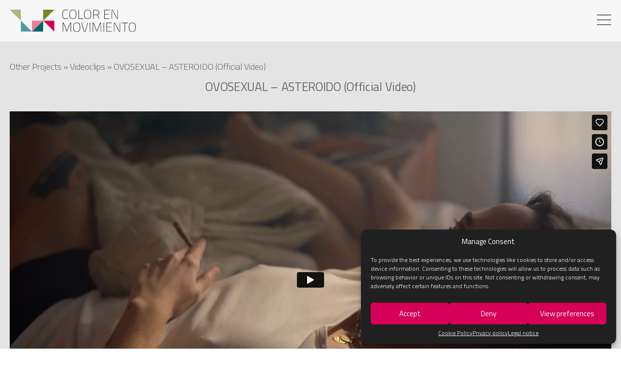

--- FILE ---
content_type: text/html; charset=UTF-8
request_url: https://colorenmovimiento.com/project/ovosexual-asteroido-official-video/
body_size: 14095
content:
<!doctype html>
<html lang="en-US">

<head>
    <meta charset="UTF-8">
    <meta name="viewport" content="width=device-width, initial-scale=1, user-scalable=no">
    <link rel="profile" href="https://gmpg.org/xfn/11">
    <link href="https://fonts.googleapis.com/css?family=Titillium+Web:300,400,600,700&display=swap" rel="stylesheet">
    <meta name='robots' content='index, follow, max-image-preview:large, max-snippet:-1, max-video-preview:-1' />

	<!-- This site is optimized with the Yoast SEO plugin v23.6 - https://yoast.com/wordpress/plugins/seo/ -->
	<title>OVOSEXUAL - ASTEROIDO (Official Video) - Color en movimiento</title>
	<meta name="description" content="OVOSEXUAL- ASTEROIDO (Official Video). Color en movimiento. Postproducción audiovisual. Colorista en Madrid. Color grading. Etalonaje digital." />
	<link rel="canonical" href="https://colorenmovimiento.com/project/ovosexual-asteroido-official-video/" />
	<meta property="og:locale" content="en_US" />
	<meta property="og:type" content="article" />
	<meta property="og:title" content="OVOSEXUAL - ASTEROIDO (Official Video) - Color en movimiento" />
	<meta property="og:description" content="OVOSEXUAL- ASTEROIDO (Official Video). Color en movimiento. Postproducción audiovisual. Colorista en Madrid. Color grading. Etalonaje digital." />
	<meta property="og:url" content="https://colorenmovimiento.com/project/ovosexual-asteroido-official-video/" />
	<meta property="og:site_name" content="Color en movimiento" />
	<meta property="og:image" content="https://colorenmovimiento.com/wp-content/uploads/2021/01/Sin-título-1.jpg" />
	<meta property="og:image:width" content="519" />
	<meta property="og:image:height" content="314" />
	<meta property="og:image:type" content="image/jpeg" />
	<meta name="twitter:card" content="summary_large_image" />
	<meta name="twitter:label1" content="Est. reading time" />
	<meta name="twitter:data1" content="2 minutes" />
	<script type="application/ld+json" class="yoast-schema-graph">{"@context":"https://schema.org","@graph":[{"@type":"WebPage","@id":"https://colorenmovimiento.com/project/ovosexual-asteroido-official-video/","url":"https://colorenmovimiento.com/project/ovosexual-asteroido-official-video/","name":"OVOSEXUAL - ASTEROIDO (Official Video) - Color en movimiento","isPartOf":{"@id":"http://colorenmovimiento.34018.net/#website"},"primaryImageOfPage":{"@id":"https://colorenmovimiento.com/project/ovosexual-asteroido-official-video/#primaryimage"},"image":{"@id":"https://colorenmovimiento.com/project/ovosexual-asteroido-official-video/#primaryimage"},"thumbnailUrl":"https://colorenmovimiento.com/wp-content/uploads/2021/01/Sin-título-1.jpg","datePublished":"2021-01-05T13:00:15+00:00","dateModified":"2021-01-05T13:00:15+00:00","description":"OVOSEXUAL- ASTEROIDO (Official Video). Color en movimiento. Postproducción audiovisual. Colorista en Madrid. Color grading. Etalonaje digital.","breadcrumb":{"@id":"https://colorenmovimiento.com/project/ovosexual-asteroido-official-video/#breadcrumb"},"inLanguage":"en-US","potentialAction":[{"@type":"ReadAction","target":["https://colorenmovimiento.com/project/ovosexual-asteroido-official-video/"]}]},{"@type":"ImageObject","inLanguage":"en-US","@id":"https://colorenmovimiento.com/project/ovosexual-asteroido-official-video/#primaryimage","url":"https://colorenmovimiento.com/wp-content/uploads/2021/01/Sin-título-1.jpg","contentUrl":"https://colorenmovimiento.com/wp-content/uploads/2021/01/Sin-título-1.jpg","width":519,"height":314,"caption":"OVOSEXUAL - ASTEROIDO (Official Video)"},{"@type":"BreadcrumbList","@id":"https://colorenmovimiento.com/project/ovosexual-asteroido-official-video/#breadcrumb","itemListElement":[{"@type":"ListItem","position":1,"name":"Home","item":"https://colorenmovimiento.com/"},{"@type":"ListItem","position":2,"name":"Projects","item":"https://colorenmovimiento.com/project/"},{"@type":"ListItem","position":3,"name":"Other Projects","item":"https://colorenmovimiento.com/projects/other-projects/"},{"@type":"ListItem","position":4,"name":"OVOSEXUAL &#8211; ASTEROIDO (Official Video)"}]},{"@type":"WebSite","@id":"http://colorenmovimiento.34018.net/#website","url":"http://colorenmovimiento.34018.net/","name":"Color en movimiento","description":"Somos una empresa de postproducción audiovisual, con base en Madrid, especializada en color grading y etalonaje digital para cine y publicidad","publisher":{"@id":"http://colorenmovimiento.34018.net/#organization"},"potentialAction":[{"@type":"SearchAction","target":{"@type":"EntryPoint","urlTemplate":"http://colorenmovimiento.34018.net/?s={search_term_string}"},"query-input":{"@type":"PropertyValueSpecification","valueRequired":true,"valueName":"search_term_string"}}],"inLanguage":"en-US"},{"@type":"Organization","@id":"http://colorenmovimiento.34018.net/#organization","name":"Color en movimiento","url":"http://colorenmovimiento.34018.net/","logo":{"@type":"ImageObject","inLanguage":"en-US","@id":"http://colorenmovimiento.34018.net/#/schema/logo/image/","url":"https://colorenmovimiento.com/wp-content/uploads/2020/09/logo_CeM_alpha.png","contentUrl":"https://colorenmovimiento.com/wp-content/uploads/2020/09/logo_CeM_alpha.png","width":2872,"height":945,"caption":"Color en movimiento"},"image":{"@id":"http://colorenmovimiento.34018.net/#/schema/logo/image/"},"sameAs":["https://www.instagram.com/colorenmovimiento/"]}]}</script>
	<!-- / Yoast SEO plugin. -->


<link rel='dns-prefetch' href='//www.googletagmanager.com' />
<script type="text/javascript">
/* <![CDATA[ */
window._wpemojiSettings = {"baseUrl":"https:\/\/s.w.org\/images\/core\/emoji\/15.0.3\/72x72\/","ext":".png","svgUrl":"https:\/\/s.w.org\/images\/core\/emoji\/15.0.3\/svg\/","svgExt":".svg","source":{"concatemoji":"https:\/\/colorenmovimiento.com\/wp-includes\/js\/wp-emoji-release.min.js?ver=b850e9522f8cf743f80f14f548b40858"}};
/*! This file is auto-generated */
!function(i,n){var o,s,e;function c(e){try{var t={supportTests:e,timestamp:(new Date).valueOf()};sessionStorage.setItem(o,JSON.stringify(t))}catch(e){}}function p(e,t,n){e.clearRect(0,0,e.canvas.width,e.canvas.height),e.fillText(t,0,0);var t=new Uint32Array(e.getImageData(0,0,e.canvas.width,e.canvas.height).data),r=(e.clearRect(0,0,e.canvas.width,e.canvas.height),e.fillText(n,0,0),new Uint32Array(e.getImageData(0,0,e.canvas.width,e.canvas.height).data));return t.every(function(e,t){return e===r[t]})}function u(e,t,n){switch(t){case"flag":return n(e,"\ud83c\udff3\ufe0f\u200d\u26a7\ufe0f","\ud83c\udff3\ufe0f\u200b\u26a7\ufe0f")?!1:!n(e,"\ud83c\uddfa\ud83c\uddf3","\ud83c\uddfa\u200b\ud83c\uddf3")&&!n(e,"\ud83c\udff4\udb40\udc67\udb40\udc62\udb40\udc65\udb40\udc6e\udb40\udc67\udb40\udc7f","\ud83c\udff4\u200b\udb40\udc67\u200b\udb40\udc62\u200b\udb40\udc65\u200b\udb40\udc6e\u200b\udb40\udc67\u200b\udb40\udc7f");case"emoji":return!n(e,"\ud83d\udc26\u200d\u2b1b","\ud83d\udc26\u200b\u2b1b")}return!1}function f(e,t,n){var r="undefined"!=typeof WorkerGlobalScope&&self instanceof WorkerGlobalScope?new OffscreenCanvas(300,150):i.createElement("canvas"),a=r.getContext("2d",{willReadFrequently:!0}),o=(a.textBaseline="top",a.font="600 32px Arial",{});return e.forEach(function(e){o[e]=t(a,e,n)}),o}function t(e){var t=i.createElement("script");t.src=e,t.defer=!0,i.head.appendChild(t)}"undefined"!=typeof Promise&&(o="wpEmojiSettingsSupports",s=["flag","emoji"],n.supports={everything:!0,everythingExceptFlag:!0},e=new Promise(function(e){i.addEventListener("DOMContentLoaded",e,{once:!0})}),new Promise(function(t){var n=function(){try{var e=JSON.parse(sessionStorage.getItem(o));if("object"==typeof e&&"number"==typeof e.timestamp&&(new Date).valueOf()<e.timestamp+604800&&"object"==typeof e.supportTests)return e.supportTests}catch(e){}return null}();if(!n){if("undefined"!=typeof Worker&&"undefined"!=typeof OffscreenCanvas&&"undefined"!=typeof URL&&URL.createObjectURL&&"undefined"!=typeof Blob)try{var e="postMessage("+f.toString()+"("+[JSON.stringify(s),u.toString(),p.toString()].join(",")+"));",r=new Blob([e],{type:"text/javascript"}),a=new Worker(URL.createObjectURL(r),{name:"wpTestEmojiSupports"});return void(a.onmessage=function(e){c(n=e.data),a.terminate(),t(n)})}catch(e){}c(n=f(s,u,p))}t(n)}).then(function(e){for(var t in e)n.supports[t]=e[t],n.supports.everything=n.supports.everything&&n.supports[t],"flag"!==t&&(n.supports.everythingExceptFlag=n.supports.everythingExceptFlag&&n.supports[t]);n.supports.everythingExceptFlag=n.supports.everythingExceptFlag&&!n.supports.flag,n.DOMReady=!1,n.readyCallback=function(){n.DOMReady=!0}}).then(function(){return e}).then(function(){var e;n.supports.everything||(n.readyCallback(),(e=n.source||{}).concatemoji?t(e.concatemoji):e.wpemoji&&e.twemoji&&(t(e.twemoji),t(e.wpemoji)))}))}((window,document),window._wpemojiSettings);
/* ]]> */
</script>
<style id='wp-emoji-styles-inline-css' type='text/css'>

	img.wp-smiley, img.emoji {
		display: inline !important;
		border: none !important;
		box-shadow: none !important;
		height: 1em !important;
		width: 1em !important;
		margin: 0 0.07em !important;
		vertical-align: -0.1em !important;
		background: none !important;
		padding: 0 !important;
	}
</style>
<link rel='stylesheet' id='wp-block-library-css' href='https://colorenmovimiento.com/wp-includes/css/dist/block-library/style.min.css?ver=b850e9522f8cf743f80f14f548b40858' type='text/css' media='all' />
<style id='classic-theme-styles-inline-css' type='text/css'>
/*! This file is auto-generated */
.wp-block-button__link{color:#fff;background-color:#32373c;border-radius:9999px;box-shadow:none;text-decoration:none;padding:calc(.667em + 2px) calc(1.333em + 2px);font-size:1.125em}.wp-block-file__button{background:#32373c;color:#fff;text-decoration:none}
</style>
<style id='global-styles-inline-css' type='text/css'>
:root{--wp--preset--aspect-ratio--square: 1;--wp--preset--aspect-ratio--4-3: 4/3;--wp--preset--aspect-ratio--3-4: 3/4;--wp--preset--aspect-ratio--3-2: 3/2;--wp--preset--aspect-ratio--2-3: 2/3;--wp--preset--aspect-ratio--16-9: 16/9;--wp--preset--aspect-ratio--9-16: 9/16;--wp--preset--color--black: #000000;--wp--preset--color--cyan-bluish-gray: #abb8c3;--wp--preset--color--white: #ffffff;--wp--preset--color--pale-pink: #f78da7;--wp--preset--color--vivid-red: #cf2e2e;--wp--preset--color--luminous-vivid-orange: #ff6900;--wp--preset--color--luminous-vivid-amber: #fcb900;--wp--preset--color--light-green-cyan: #7bdcb5;--wp--preset--color--vivid-green-cyan: #00d084;--wp--preset--color--pale-cyan-blue: #8ed1fc;--wp--preset--color--vivid-cyan-blue: #0693e3;--wp--preset--color--vivid-purple: #9b51e0;--wp--preset--gradient--vivid-cyan-blue-to-vivid-purple: linear-gradient(135deg,rgba(6,147,227,1) 0%,rgb(155,81,224) 100%);--wp--preset--gradient--light-green-cyan-to-vivid-green-cyan: linear-gradient(135deg,rgb(122,220,180) 0%,rgb(0,208,130) 100%);--wp--preset--gradient--luminous-vivid-amber-to-luminous-vivid-orange: linear-gradient(135deg,rgba(252,185,0,1) 0%,rgba(255,105,0,1) 100%);--wp--preset--gradient--luminous-vivid-orange-to-vivid-red: linear-gradient(135deg,rgba(255,105,0,1) 0%,rgb(207,46,46) 100%);--wp--preset--gradient--very-light-gray-to-cyan-bluish-gray: linear-gradient(135deg,rgb(238,238,238) 0%,rgb(169,184,195) 100%);--wp--preset--gradient--cool-to-warm-spectrum: linear-gradient(135deg,rgb(74,234,220) 0%,rgb(151,120,209) 20%,rgb(207,42,186) 40%,rgb(238,44,130) 60%,rgb(251,105,98) 80%,rgb(254,248,76) 100%);--wp--preset--gradient--blush-light-purple: linear-gradient(135deg,rgb(255,206,236) 0%,rgb(152,150,240) 100%);--wp--preset--gradient--blush-bordeaux: linear-gradient(135deg,rgb(254,205,165) 0%,rgb(254,45,45) 50%,rgb(107,0,62) 100%);--wp--preset--gradient--luminous-dusk: linear-gradient(135deg,rgb(255,203,112) 0%,rgb(199,81,192) 50%,rgb(65,88,208) 100%);--wp--preset--gradient--pale-ocean: linear-gradient(135deg,rgb(255,245,203) 0%,rgb(182,227,212) 50%,rgb(51,167,181) 100%);--wp--preset--gradient--electric-grass: linear-gradient(135deg,rgb(202,248,128) 0%,rgb(113,206,126) 100%);--wp--preset--gradient--midnight: linear-gradient(135deg,rgb(2,3,129) 0%,rgb(40,116,252) 100%);--wp--preset--font-size--small: 13px;--wp--preset--font-size--medium: 20px;--wp--preset--font-size--large: 36px;--wp--preset--font-size--x-large: 42px;--wp--preset--spacing--20: 0.44rem;--wp--preset--spacing--30: 0.67rem;--wp--preset--spacing--40: 1rem;--wp--preset--spacing--50: 1.5rem;--wp--preset--spacing--60: 2.25rem;--wp--preset--spacing--70: 3.38rem;--wp--preset--spacing--80: 5.06rem;--wp--preset--shadow--natural: 6px 6px 9px rgba(0, 0, 0, 0.2);--wp--preset--shadow--deep: 12px 12px 50px rgba(0, 0, 0, 0.4);--wp--preset--shadow--sharp: 6px 6px 0px rgba(0, 0, 0, 0.2);--wp--preset--shadow--outlined: 6px 6px 0px -3px rgba(255, 255, 255, 1), 6px 6px rgba(0, 0, 0, 1);--wp--preset--shadow--crisp: 6px 6px 0px rgba(0, 0, 0, 1);}:where(.is-layout-flex){gap: 0.5em;}:where(.is-layout-grid){gap: 0.5em;}body .is-layout-flex{display: flex;}.is-layout-flex{flex-wrap: wrap;align-items: center;}.is-layout-flex > :is(*, div){margin: 0;}body .is-layout-grid{display: grid;}.is-layout-grid > :is(*, div){margin: 0;}:where(.wp-block-columns.is-layout-flex){gap: 2em;}:where(.wp-block-columns.is-layout-grid){gap: 2em;}:where(.wp-block-post-template.is-layout-flex){gap: 1.25em;}:where(.wp-block-post-template.is-layout-grid){gap: 1.25em;}.has-black-color{color: var(--wp--preset--color--black) !important;}.has-cyan-bluish-gray-color{color: var(--wp--preset--color--cyan-bluish-gray) !important;}.has-white-color{color: var(--wp--preset--color--white) !important;}.has-pale-pink-color{color: var(--wp--preset--color--pale-pink) !important;}.has-vivid-red-color{color: var(--wp--preset--color--vivid-red) !important;}.has-luminous-vivid-orange-color{color: var(--wp--preset--color--luminous-vivid-orange) !important;}.has-luminous-vivid-amber-color{color: var(--wp--preset--color--luminous-vivid-amber) !important;}.has-light-green-cyan-color{color: var(--wp--preset--color--light-green-cyan) !important;}.has-vivid-green-cyan-color{color: var(--wp--preset--color--vivid-green-cyan) !important;}.has-pale-cyan-blue-color{color: var(--wp--preset--color--pale-cyan-blue) !important;}.has-vivid-cyan-blue-color{color: var(--wp--preset--color--vivid-cyan-blue) !important;}.has-vivid-purple-color{color: var(--wp--preset--color--vivid-purple) !important;}.has-black-background-color{background-color: var(--wp--preset--color--black) !important;}.has-cyan-bluish-gray-background-color{background-color: var(--wp--preset--color--cyan-bluish-gray) !important;}.has-white-background-color{background-color: var(--wp--preset--color--white) !important;}.has-pale-pink-background-color{background-color: var(--wp--preset--color--pale-pink) !important;}.has-vivid-red-background-color{background-color: var(--wp--preset--color--vivid-red) !important;}.has-luminous-vivid-orange-background-color{background-color: var(--wp--preset--color--luminous-vivid-orange) !important;}.has-luminous-vivid-amber-background-color{background-color: var(--wp--preset--color--luminous-vivid-amber) !important;}.has-light-green-cyan-background-color{background-color: var(--wp--preset--color--light-green-cyan) !important;}.has-vivid-green-cyan-background-color{background-color: var(--wp--preset--color--vivid-green-cyan) !important;}.has-pale-cyan-blue-background-color{background-color: var(--wp--preset--color--pale-cyan-blue) !important;}.has-vivid-cyan-blue-background-color{background-color: var(--wp--preset--color--vivid-cyan-blue) !important;}.has-vivid-purple-background-color{background-color: var(--wp--preset--color--vivid-purple) !important;}.has-black-border-color{border-color: var(--wp--preset--color--black) !important;}.has-cyan-bluish-gray-border-color{border-color: var(--wp--preset--color--cyan-bluish-gray) !important;}.has-white-border-color{border-color: var(--wp--preset--color--white) !important;}.has-pale-pink-border-color{border-color: var(--wp--preset--color--pale-pink) !important;}.has-vivid-red-border-color{border-color: var(--wp--preset--color--vivid-red) !important;}.has-luminous-vivid-orange-border-color{border-color: var(--wp--preset--color--luminous-vivid-orange) !important;}.has-luminous-vivid-amber-border-color{border-color: var(--wp--preset--color--luminous-vivid-amber) !important;}.has-light-green-cyan-border-color{border-color: var(--wp--preset--color--light-green-cyan) !important;}.has-vivid-green-cyan-border-color{border-color: var(--wp--preset--color--vivid-green-cyan) !important;}.has-pale-cyan-blue-border-color{border-color: var(--wp--preset--color--pale-cyan-blue) !important;}.has-vivid-cyan-blue-border-color{border-color: var(--wp--preset--color--vivid-cyan-blue) !important;}.has-vivid-purple-border-color{border-color: var(--wp--preset--color--vivid-purple) !important;}.has-vivid-cyan-blue-to-vivid-purple-gradient-background{background: var(--wp--preset--gradient--vivid-cyan-blue-to-vivid-purple) !important;}.has-light-green-cyan-to-vivid-green-cyan-gradient-background{background: var(--wp--preset--gradient--light-green-cyan-to-vivid-green-cyan) !important;}.has-luminous-vivid-amber-to-luminous-vivid-orange-gradient-background{background: var(--wp--preset--gradient--luminous-vivid-amber-to-luminous-vivid-orange) !important;}.has-luminous-vivid-orange-to-vivid-red-gradient-background{background: var(--wp--preset--gradient--luminous-vivid-orange-to-vivid-red) !important;}.has-very-light-gray-to-cyan-bluish-gray-gradient-background{background: var(--wp--preset--gradient--very-light-gray-to-cyan-bluish-gray) !important;}.has-cool-to-warm-spectrum-gradient-background{background: var(--wp--preset--gradient--cool-to-warm-spectrum) !important;}.has-blush-light-purple-gradient-background{background: var(--wp--preset--gradient--blush-light-purple) !important;}.has-blush-bordeaux-gradient-background{background: var(--wp--preset--gradient--blush-bordeaux) !important;}.has-luminous-dusk-gradient-background{background: var(--wp--preset--gradient--luminous-dusk) !important;}.has-pale-ocean-gradient-background{background: var(--wp--preset--gradient--pale-ocean) !important;}.has-electric-grass-gradient-background{background: var(--wp--preset--gradient--electric-grass) !important;}.has-midnight-gradient-background{background: var(--wp--preset--gradient--midnight) !important;}.has-small-font-size{font-size: var(--wp--preset--font-size--small) !important;}.has-medium-font-size{font-size: var(--wp--preset--font-size--medium) !important;}.has-large-font-size{font-size: var(--wp--preset--font-size--large) !important;}.has-x-large-font-size{font-size: var(--wp--preset--font-size--x-large) !important;}
:where(.wp-block-post-template.is-layout-flex){gap: 1.25em;}:where(.wp-block-post-template.is-layout-grid){gap: 1.25em;}
:where(.wp-block-columns.is-layout-flex){gap: 2em;}:where(.wp-block-columns.is-layout-grid){gap: 2em;}
:root :where(.wp-block-pullquote){font-size: 1.5em;line-height: 1.6;}
</style>
<style id='dominant-color-styles-inline-css' type='text/css'>
img[data-dominant-color]:not(.has-transparency) { background-color: var(--dominant-color); }
</style>
<link rel='stylesheet' id='cmplz-general-css' href='https://colorenmovimiento.com/wp-content/plugins/complianz-gdpr/assets/css/cookieblocker.min.css?ver=1729157724' type='text/css' media='all' />
<link rel='stylesheet' id='wp-pagenavi-css' href='https://colorenmovimiento.com/wp-content/plugins/wp-pagenavi/pagenavi-css.css?ver=2.70' type='text/css' media='all' />
<link rel='stylesheet' id='bd-css-css' href='https://colorenmovimiento.com/wp-content/themes/paularuiz/dist/main.css?ver=20241017104540' type='text/css' media='all' />
<script type="text/javascript" src="https://colorenmovimiento.com/wp-includes/js/jquery/jquery.min.js?ver=3.7.1" id="jquery-core-js"></script>
<script type="text/javascript" src="https://colorenmovimiento.com/wp-includes/js/jquery/jquery-migrate.min.js?ver=3.4.1" id="jquery-migrate-js"></script>

<!-- Google tag (gtag.js) snippet added by Site Kit -->

<!-- Google Analytics snippet added by Site Kit -->
<script type="text/javascript" src="https://www.googletagmanager.com/gtag/js?id=GT-WFMRTSD" id="google_gtagjs-js" async></script>
<script type="text/javascript" id="google_gtagjs-js-after">
/* <![CDATA[ */
window.dataLayer = window.dataLayer || [];function gtag(){dataLayer.push(arguments);}
gtag("set","linker",{"domains":["colorenmovimiento.com"]});
gtag("js", new Date());
gtag("set", "developer_id.dZTNiMT", true);
gtag("config", "GT-WFMRTSD");
 window._googlesitekit = window._googlesitekit || {}; window._googlesitekit.throttledEvents = []; window._googlesitekit.gtagEvent = (name, data) => { var key = JSON.stringify( { name, data } ); if ( !! window._googlesitekit.throttledEvents[ key ] ) { return; } window._googlesitekit.throttledEvents[ key ] = true; setTimeout( () => { delete window._googlesitekit.throttledEvents[ key ]; }, 5 ); gtag( "event", name, { ...data, event_source: "site-kit" } ); } 
/* ]]> */
</script>

<!-- End Google tag (gtag.js) snippet added by Site Kit -->
<link rel="https://api.w.org/" href="https://colorenmovimiento.com/wp-json/" /><link rel="EditURI" type="application/rsd+xml" title="RSD" href="https://colorenmovimiento.com/xmlrpc.php?rsd" />

<link rel='shortlink' href='https://colorenmovimiento.com/?p=2177' />
<link rel="alternate" title="oEmbed (JSON)" type="application/json+oembed" href="https://colorenmovimiento.com/wp-json/oembed/1.0/embed?url=https%3A%2F%2Fcolorenmovimiento.com%2Fproject%2Fovosexual-asteroido-official-video%2F" />
<link rel="alternate" title="oEmbed (XML)" type="text/xml+oembed" href="https://colorenmovimiento.com/wp-json/oembed/1.0/embed?url=https%3A%2F%2Fcolorenmovimiento.com%2Fproject%2Fovosexual-asteroido-official-video%2F&#038;format=xml" />
	<script type="text/plain" data-service="google-analytics" data-category="statistics" async data-cmplz-src="https://www.googletagmanager.com/gtag/js?id=UA-113301513-34"></script> <script> window.dataLayer = window.dataLayer || []; function gtag(){dataLayer.push(arguments);} gtag('js', new Date()); gtag('config', 'UA-113301513-34'); </script>
    
    
    <meta name="generator" content="dominant-color-images 1.1.2">
<meta name="generator" content="Site Kit by Google 1.137.0" /><script type="text/javascript">
(function(url){
	if(/(?:Chrome\/26\.0\.1410\.63 Safari\/537\.31|WordfenceTestMonBot)/.test(navigator.userAgent)){ return; }
	var addEvent = function(evt, handler) {
		if (window.addEventListener) {
			document.addEventListener(evt, handler, false);
		} else if (window.attachEvent) {
			document.attachEvent('on' + evt, handler);
		}
	};
	var removeEvent = function(evt, handler) {
		if (window.removeEventListener) {
			document.removeEventListener(evt, handler, false);
		} else if (window.detachEvent) {
			document.detachEvent('on' + evt, handler);
		}
	};
	var evts = 'contextmenu dblclick drag dragend dragenter dragleave dragover dragstart drop keydown keypress keyup mousedown mousemove mouseout mouseover mouseup mousewheel scroll'.split(' ');
	var logHuman = function() {
		if (window.wfLogHumanRan) { return; }
		window.wfLogHumanRan = true;
		var wfscr = document.createElement('script');
		wfscr.type = 'text/javascript';
		wfscr.async = true;
		wfscr.src = url + '&r=' + Math.random();
		(document.getElementsByTagName('head')[0]||document.getElementsByTagName('body')[0]).appendChild(wfscr);
		for (var i = 0; i < evts.length; i++) {
			removeEvent(evts[i], logHuman);
		}
	};
	for (var i = 0; i < evts.length; i++) {
		addEvent(evts[i], logHuman);
	}
})('//colorenmovimiento.com/?wordfence_lh=1&hid=6EDC11631293161F3CAEE979AD1DE60B');
</script>			<style>.cmplz-hidden {
					display: none !important;
				}</style><style id="wpforms-css-vars-root">
				:root {
					--wpforms-field-border-radius: 3px;
--wpforms-field-border-style: solid;
--wpforms-field-border-size: 1px;
--wpforms-field-background-color: #ffffff;
--wpforms-field-border-color: rgba( 0, 0, 0, 0.25 );
--wpforms-field-border-color-spare: rgba( 0, 0, 0, 0.25 );
--wpforms-field-text-color: rgba( 0, 0, 0, 0.7 );
--wpforms-field-menu-color: #ffffff;
--wpforms-label-color: rgba( 0, 0, 0, 0.85 );
--wpforms-label-sublabel-color: rgba( 0, 0, 0, 0.55 );
--wpforms-label-error-color: #d63637;
--wpforms-button-border-radius: 3px;
--wpforms-button-border-style: none;
--wpforms-button-border-size: 1px;
--wpforms-button-background-color: #066aab;
--wpforms-button-border-color: #066aab;
--wpforms-button-text-color: #ffffff;
--wpforms-page-break-color: #066aab;
--wpforms-background-image: none;
--wpforms-background-position: center center;
--wpforms-background-repeat: no-repeat;
--wpforms-background-size: cover;
--wpforms-background-width: 100px;
--wpforms-background-height: 100px;
--wpforms-background-color: rgba( 0, 0, 0, 0 );
--wpforms-background-url: none;
--wpforms-container-padding: 0px;
--wpforms-container-border-style: none;
--wpforms-container-border-width: 1px;
--wpforms-container-border-color: #000000;
--wpforms-container-border-radius: 3px;
--wpforms-field-size-input-height: 43px;
--wpforms-field-size-input-spacing: 15px;
--wpforms-field-size-font-size: 16px;
--wpforms-field-size-line-height: 19px;
--wpforms-field-size-padding-h: 14px;
--wpforms-field-size-checkbox-size: 16px;
--wpforms-field-size-sublabel-spacing: 5px;
--wpforms-field-size-icon-size: 1;
--wpforms-label-size-font-size: 16px;
--wpforms-label-size-line-height: 19px;
--wpforms-label-size-sublabel-font-size: 14px;
--wpforms-label-size-sublabel-line-height: 17px;
--wpforms-button-size-font-size: 17px;
--wpforms-button-size-height: 41px;
--wpforms-button-size-padding-h: 15px;
--wpforms-button-size-margin-top: 10px;
--wpforms-container-shadow-size-box-shadow: none;

				}
			</style>	<link rel="apple-touch-icon" sizes="57x57" href="/apple-touch-icon-57x57.png">
	<link rel="apple-touch-icon" sizes="60x60" href="/apple-touch-icon-60x60.png">
	<link rel="apple-touch-icon" sizes="72x72" href="/apple-touch-icon-72x72.png">
	<link rel="apple-touch-icon" sizes="76x76" href="/apple-touch-icon-76x76.png">
	<link rel="apple-touch-icon" sizes="114x114" href="/apple-touch-icon-114x114.png">
	<link rel="apple-touch-icon" sizes="120x120" href="/apple-touch-icon-120x120.png">
	<link rel="apple-touch-icon" sizes="144x144" href="/apple-touch-icon-144x144.png">
	<link rel="apple-touch-icon" sizes="152x152" href="/apple-touch-icon-152x152.png">
	<link rel="apple-touch-icon" sizes="180x180" href="/apple-touch-icon-180x180.png">
	<link rel="icon" type="image/png" href="/favicon-32x32.png" sizes="32x32">
	<link rel="icon" type="image/png" href="/android-chrome-192x192.png" sizes="192x192">
	<link rel="icon" type="image/png" href="/favicon-96x96.png" sizes="96x96">
	<link rel="icon" type="image/png" href="/favicon-16x16.png" sizes="16x16">
	<meta name="msapplication-TileImage" content="/mstile-144x144.png">
</head>

<body data-cmplz=1 class="project-template-default single single-project postid-2177">
    <header class="c-header" id="header">
        <div class="o-container">
            <div class="o-grid c-header__main">

                <div class="o-grid__col u-9 u-3@md c-header__brand">
                    <a href="https://colorenmovimiento.com"><img class="c-header__brand-img" src="https://colorenmovimiento.com/wp-content/themes/paularuiz/dist/images/common/logo-colorenmovimiento.svg" alt="Paula Ruiz - Color en movimiento"></a>
                </div>

                <div class="o-grid__col u-2 u-2@md u-offset-1 u-offset-7@md u-right">
                    <button class="hamburger hamburger--stand c-header__hamburger js-hamburger" type="button" aria-label="Menu" aria-controls="navigation">
                        <span class="hamburger-box">
                            <span class="hamburger-inner"></span>
                        </span>
                    </button>
                </div>

                <div class="c-menu">
                    <div class="o-container">
                        <h5 class="c-menu__title-desktop">WHAT WE DO</h5>
                        <div class="o-menu-projects-category-container">
                                                        <nav class="c-projects-category-menu">
                                <ul id="menu-projects-category" class="c-menu-projects-category__items"><li id="menu-item-19" class="menu-item menu-item-type-taxonomy menu-item-object-project-category menu-item-has-children menu-item-19"><a href="https://colorenmovimiento.com/projects/commercials/">Commercials</a>
<ul class="sub-menu">
	<li id="menu-item-20" class="menu-item menu-item-type-taxonomy menu-item-object-project-category menu-item-20"><a href="https://colorenmovimiento.com/projects/commercials/automotive/">Automotive</a></li>
	<li id="menu-item-22" class="menu-item menu-item-type-taxonomy menu-item-object-project-category menu-item-22"><a href="https://colorenmovimiento.com/projects/commercials/banking-insurances/">Banking and insurances</a></li>
	<li id="menu-item-21" class="menu-item menu-item-type-taxonomy menu-item-object-project-category menu-item-21"><a href="https://colorenmovimiento.com/projects/commercials/fashion/">Fashion</a></li>
	<li id="menu-item-23" class="menu-item menu-item-type-taxonomy menu-item-object-project-category menu-item-23"><a href="https://colorenmovimiento.com/projects/commercials/telecommunication-technology/">Telecommunication &#038; technology</a></li>
	<li id="menu-item-1430" class="menu-item menu-item-type-taxonomy menu-item-object-project-category menu-item-1430"><a href="https://colorenmovimiento.com/projects/commercials/food-and-drinks/">Food and Drinks</a></li>
	<li id="menu-item-1431" class="menu-item menu-item-type-taxonomy menu-item-object-project-category menu-item-1431"><a href="https://colorenmovimiento.com/projects/commercials/others/">Others</a></li>
</ul>
</li>
<li id="menu-item-24" class="menu-item menu-item-type-taxonomy menu-item-object-project-category menu-item-24"><a href="https://colorenmovimiento.com/projects/films/">Films</a></li>
<li id="menu-item-25" class="menu-item menu-item-type-taxonomy menu-item-object-project-category menu-item-25"><a href="https://colorenmovimiento.com/projects/internationals/">Internationals</a></li>
<li id="menu-item-30" class="menu-item menu-item-type-taxonomy menu-item-object-project-category menu-item-30"><a href="https://colorenmovimiento.com/projects/tv-series/">TV &#038; Series</a></li>
<li id="menu-item-26" class="menu-item menu-item-type-taxonomy menu-item-object-project-category current-project-ancestor current-menu-parent current-project-parent menu-item-has-children menu-item-26"><a href="https://colorenmovimiento.com/projects/other-projects/">Other Projects</a>
<ul class="sub-menu">
	<li id="menu-item-29" class="menu-item menu-item-type-taxonomy menu-item-object-project-category current-project-ancestor current-menu-parent current-project-parent menu-item-29"><a href="https://colorenmovimiento.com/projects/other-projects/videoclips/">Videoclips</a></li>
	<li id="menu-item-27" class="menu-item menu-item-type-taxonomy menu-item-object-project-category menu-item-27"><a href="https://colorenmovimiento.com/projects/other-projects/art/">Art</a></li>
	<li id="menu-item-28" class="menu-item menu-item-type-taxonomy menu-item-object-project-category menu-item-28"><a href="https://colorenmovimiento.com/projects/other-projects/short-films/">Short films</a></li>
	<li id="menu-item-2764" class="menu-item menu-item-type-taxonomy menu-item-object-project-category current-project-ancestor current-menu-parent current-project-parent menu-item-2764"><a href="https://colorenmovimiento.com/projects/other-projects/">Documentary</a></li>
</ul>
</li>
</ul>                            </nav>
                        </div>
        
                        <div class="o-menu-primary-container">
                                                        <nav class="c-menu-primary">
                                <ul id="menu-primary" class="c-menu-primary__items"><li id="menu-item-2831" class="menu-item menu-item-type-post_type menu-item-object-page menu-item-2831"><a href="https://colorenmovimiento.com/our-rooms/">Our rooms</a></li>
<li id="menu-item-31" class="menu-item menu-item-type-post_type menu-item-object-page menu-item-31"><a href="https://colorenmovimiento.com/about-us/">About us</a></li>
<li id="menu-item-32" class="menu-item menu-item-type-post_type menu-item-object-page menu-item-32"><a href="https://colorenmovimiento.com/get-in-touch/">Get in touch!</a></li>
</ul>                            </nav>
                        </div>
                    </div>
                </div>
            </div>
        </div>
    </header>

    <div class="site-content">

<main class="c-main">

            <div class="c-single-project__header">
            <div class="o-container">
                <div class="o-grid">
                <div class="o-grid__col u-12 c-breadcrums">
                          <a href="https://colorenmovimiento.com/projects/other-projects/" class="c-breadcrums__item">Other Projects</a> » <a href="https://colorenmovimiento.com/projects/other-projects/videoclips/" class="c-breadcrums__item">Videoclips</a> » OVOSEXUAL &#8211; ASTEROIDO (Official Video)                    </div>
                <div class="o-grid__col u-12">
                        <h1 class="c-single-project__title">OVOSEXUAL &#8211; ASTEROIDO (Official Video)</h1>
                    </div>
                </div>
            </div>
        </div>

        <div class="o-container">
            <div class="o-grid">
                <div class="o-grid__col u-12">
                    
                                            <div class="c-single-project__video">
                            <iframe src="https://player.vimeo.com/video/497242759?title=0&byline=0&portrait=0" width="1000" frameborder="0" webkitallowfullscreen mozallowfullscreen allowfullscreen></iframe>
                        </div>
                    
                    <div class="c-single-project__video-info">
                                                                            <p>Director: BEGO DÍAZ</p>
                                                                            <p>D.O.P.: PABLO DELGADO</p>
                                            </div>
                </div>

                
                <div class="o-grid__col u-12">
                    <div class="c-single-project__section">
                        <h2 class="c-single-project__section-title">
                            Others Videoclips                        </h2>
                    </div>
                </div>

                <div class="o-grid__col u-12 js-single-project__others">
                    <div class="c-single-project__others c-category-list__projects">
                        <div class="owl-carousel owl-theme owl-stage-outer">
                                                            <article class="c-project">
                                    <a class="c-project__link" href="https://colorenmovimiento.com/project/ombra-pirates-videoclip-official/">
                                        <img width="500" height="282" src="https://colorenmovimiento.com/wp-content/uploads/2020/01/ombra-500x282.jpg" class="c-project__img not-transparent wp-post-image" alt="Ombra &quot;Pirates&quot; Videoclip Official" decoding="async" fetchpriority="high" data-has-transparency="false" data-dominant-color="30362e" style="--dominant-color: #30362e;" />                                        <div class="c-project__data">
                                            <h3 class="c-project__title">OMBRA &#8220;Pirates&#8221;</h3>
                                                                                                                                        <p>Director: ANA DE NEVADO</p>
                                                                                                                                        <p>D.O.P.: CARLOS GUIJARRO</p>
                                                                                    </div>
                                    </a>
                                </article>
                                                            <article class="c-project">
                                    <a class="c-project__link" href="https://colorenmovimiento.com/project/etalonaje-digital-belenciana-camino-amarillo/">
                                        <img width="500" height="282" src="https://colorenmovimiento.com/wp-content/uploads/2020/01/belenciana2-500x282.jpg" class="c-project__img not-transparent wp-post-image" alt="Etalonaje digital Belenciana" decoding="async" srcset="https://colorenmovimiento.com/wp-content/uploads/2020/01/belenciana2-500x281.jpg 500w, https://colorenmovimiento.com/wp-content/uploads/2020/01/belenciana2-300x169.jpg 300w, https://colorenmovimiento.com/wp-content/uploads/2020/01/belenciana2.jpg 640w" sizes="(max-width: 500px) 100vw, 500px" data-has-transparency="false" data-dominant-color="588699" style="--dominant-color: #588699;" />                                        <div class="c-project__data">
                                            <h3 class="c-project__title">BELENCIANA &#8220;CAMINO AMARILLO&#8221;</h3>
                                                                                            <p>Production: Heaven Music Production</p>
                                                                                                                                        <p>Director: REBECA CALLE</p>
                                                                                                                                        <p>D.O.P.: JULI CARNÉ MARTORELL</p>
                                                                                    </div>
                                    </a>
                                </article>
                                                            <article class="c-project">
                                    <a class="c-project__link" href="https://colorenmovimiento.com/project/sant-vicent/">
                                        <img width="500" height="282" src="https://colorenmovimiento.com/wp-content/uploads/2016/03/Captura-de-pantalla-2016-09-15-a-las-11.06.33-500x282.png" class="c-project__img not-transparent wp-post-image" alt="" decoding="async" data-has-transparency="false" data-dominant-color="647260" style="--dominant-color: #647260;" />                                        <div class="c-project__data">
                                            <h3 class="c-project__title">SANT VICENT                                                        UK</h3>
                                                                                            <p>Production: CHINO MOYA</p>
                                                                                                                                        <p>Director: CHINO MOYA</p>
                                                                                                                                </div>
                                    </a>
                                </article>
                                                            <article class="c-project">
                                    <a class="c-project__link" href="https://colorenmovimiento.com/project/rural-zombies-whateverest-etalonaje-digital/">
                                        <img width="500" height="282" src="https://colorenmovimiento.com/wp-content/uploads/2020/01/whateverest-500x282.jpg" class="c-project__img not-transparent wp-post-image" alt="Rural Zombies &quot;Whateverest&quot; Etaloanje digital" decoding="async" loading="lazy" data-has-transparency="false" data-dominant-color="3a1d14" style="--dominant-color: #3a1d14;" />                                        <div class="c-project__data">
                                            <h3 class="c-project__title">Rural Zombies &#8220;Whateverest&#8221;</h3>
                                                                                            <p>Production: ROSAS i COCOS</p>
                                                                                                                                        <p>Director: Darío Paso-Jardiel</p>
                                                                                                                                        <p>D.O.P.: CARLOS GUIJARRO</p>
                                                                                    </div>
                                    </a>
                                </article>
                                                            <article class="c-project">
                                    <a class="c-project__link" href="https://colorenmovimiento.com/project/color-grading-macaco-valientes/">
                                        <img width="500" height="282" src="https://colorenmovimiento.com/wp-content/uploads/2020/05/macaco-500x282.jpg" class="c-project__img not-transparent wp-post-image" alt="color grading macaco" decoding="async" loading="lazy" srcset="https://colorenmovimiento.com/wp-content/uploads/2020/05/macaco-500x281.jpg 500w, https://colorenmovimiento.com/wp-content/uploads/2020/05/macaco-300x169.jpg 300w, https://colorenmovimiento.com/wp-content/uploads/2020/05/macaco.jpg 640w" sizes="(max-width: 500px) 100vw, 500px" data-has-transparency="false" data-dominant-color="373027" style="--dominant-color: #373027;" />                                        <div class="c-project__data">
                                            <h3 class="c-project__title">Macaco &#8220;Valientes&#8221;</h3>
                                                                                            <p>Production: BLUR FILMS</p>
                                                                                                                                        <p>Director: LORENA</p>
                                                                                                                                        <p>D.O.P.: JOSE LUIS BERNAL</p>
                                                                                    </div>
                                    </a>
                                </article>
                                                            <article class="c-project">
                                    <a class="c-project__link" href="https://colorenmovimiento.com/project/color-grading-abbad-not-your-honor/">
                                        <img width="500" height="282" src="https://colorenmovimiento.com/wp-content/uploads/2019/12/ABBAD-500x282.jpg" class="c-project__img not-transparent wp-post-image" alt="Color garding Abbad" decoding="async" loading="lazy" data-has-transparency="false" data-dominant-color="484346" style="--dominant-color: #484346;" />                                        <div class="c-project__data">
                                            <h3 class="c-project__title">ABBAD &#8220;NOT YOUR HONOR&#8221;</h3>
                                                                                            <p>Production: RINHO FILMS</p>
                                                                                                                                        <p>Director: PAULA M. FERRO</p>
                                                                                                                                        <p>D.O.P.: ADRI DEL VAL</p>
                                                                                    </div>
                                    </a>
                                </article>
                                                    </div>
                    </div>
                </div>
            </div>
        </div>

    
</main><!-- .c-main -->

        </div><!-- #content -->

        <footer class="c-footer">
          <div class="o-container">
            <div class="o-grid o-grid--align-center">
              <div class="o-grid__col u-12 u-4@sm u-2@md">
                <a href="https://colorenmovimiento.com"><img class="c-footer__brand-img" src="https://colorenmovimiento.com/wp-content/themes/paularuiz/dist/images/common/logo-triangles-paularuiz.svg" alt="Paula Ruiz - Colour in movement"></a>
              </div>
              <div class="o-grid__col u-12 u-8@sm u-8@md">
                                <nav class="c-footer__menu">
                  <ul id="menu-footer" class="c-footer__menu-items"><li id="menu-item-1097" class="menu-item menu-item-type-post_type menu-item-object-page menu-item-1097"><a href="https://colorenmovimiento.com/legal-notice/">Legal notice</a></li>
<li id="menu-item-1098" class="menu-item menu-item-type-post_type menu-item-object-page menu-item-1098"><a href="https://colorenmovimiento.com/about-us/">About us</a></li>
<li id="menu-item-1099" class="menu-item menu-item-type-post_type menu-item-object-page menu-item-1099"><a href="https://colorenmovimiento.com/get-in-touch/">Get in touch!</a></li>
</ul>                </nav>


              </div>
              <div class="o-grid__col u-12 u-2@md">
                <ul class="c-footer__rrss">
                  <li class="c-footer__rrss-item">
                    <a target="blank" class="c-footer__rrss-link" href="https://www.instagram.com/colorenmovimiento/">
                      <img class="c-footer__rrss-img" src="https://colorenmovimiento.com/wp-content/themes/paularuiz/dist/images/icon/icon-instagram.svg" alt="Paula Ruiz - Colour in movement">
                    </a>
                  </li>
                </ul>
              </div>
              <div class="o-grid__col u-12">
                <p class="c-footer__copy">Developed with ❤ by <a target="_blank" href="https://baetica.com">Baética</a></p>
              </div>
            </div>
          </div>
        </footer>

        
<!-- Consent Management powered by Complianz | GDPR/CCPA Cookie Consent https://wordpress.org/plugins/complianz-gdpr -->
<div id="cmplz-cookiebanner-container"><div class="cmplz-cookiebanner cmplz-hidden banner-1 banner-a optin cmplz-bottom-right cmplz-categories-type-view-preferences" aria-modal="true" data-nosnippet="true" role="dialog" aria-live="polite" aria-labelledby="cmplz-header-1-optin" aria-describedby="cmplz-message-1-optin">
	<div class="cmplz-header">
		<div class="cmplz-logo"></div>
		<div class="cmplz-title" id="cmplz-header-1-optin">Manage Consent</div>
		<div class="cmplz-close" tabindex="0" role="button" aria-label="Close dialog">
			<svg aria-hidden="true" focusable="false" data-prefix="fas" data-icon="times" class="svg-inline--fa fa-times fa-w-11" role="img" xmlns="http://www.w3.org/2000/svg" viewBox="0 0 352 512"><path fill="currentColor" d="M242.72 256l100.07-100.07c12.28-12.28 12.28-32.19 0-44.48l-22.24-22.24c-12.28-12.28-32.19-12.28-44.48 0L176 189.28 75.93 89.21c-12.28-12.28-32.19-12.28-44.48 0L9.21 111.45c-12.28 12.28-12.28 32.19 0 44.48L109.28 256 9.21 356.07c-12.28 12.28-12.28 32.19 0 44.48l22.24 22.24c12.28 12.28 32.2 12.28 44.48 0L176 322.72l100.07 100.07c12.28 12.28 32.2 12.28 44.48 0l22.24-22.24c12.28-12.28 12.28-32.19 0-44.48L242.72 256z"></path></svg>
		</div>
	</div>

	<div class="cmplz-divider cmplz-divider-header"></div>
	<div class="cmplz-body">
		<div class="cmplz-message" id="cmplz-message-1-optin">To provide the best experiences, we use technologies like cookies to store and/or access device information. Consenting to these technologies will allow us to process data such as browsing behavior or unique IDs on this site. Not consenting or withdrawing consent, may adversely affect certain features and functions.</div>
		<!-- categories start -->
		<div class="cmplz-categories">
			<details class="cmplz-category cmplz-functional" >
				<summary>
						<span class="cmplz-category-header">
							<span class="cmplz-category-title">Functional</span>
							<span class='cmplz-always-active'>
								<span class="cmplz-banner-checkbox">
									<input type="checkbox"
										   id="cmplz-functional-optin"
										   data-category="cmplz_functional"
										   class="cmplz-consent-checkbox cmplz-functional"
										   size="40"
										   value="1"/>
									<label class="cmplz-label" for="cmplz-functional-optin" tabindex="0"><span class="screen-reader-text">Functional</span></label>
								</span>
								Always active							</span>
							<span class="cmplz-icon cmplz-open">
								<svg xmlns="http://www.w3.org/2000/svg" viewBox="0 0 448 512"  height="18" ><path d="M224 416c-8.188 0-16.38-3.125-22.62-9.375l-192-192c-12.5-12.5-12.5-32.75 0-45.25s32.75-12.5 45.25 0L224 338.8l169.4-169.4c12.5-12.5 32.75-12.5 45.25 0s12.5 32.75 0 45.25l-192 192C240.4 412.9 232.2 416 224 416z"/></svg>
							</span>
						</span>
				</summary>
				<div class="cmplz-description">
					<span class="cmplz-description-functional">The technical storage or access is strictly necessary for the legitimate purpose of enabling the use of a specific service explicitly requested by the subscriber or user, or for the sole purpose of carrying out the transmission of a communication over an electronic communications network.</span>
				</div>
			</details>

			<details class="cmplz-category cmplz-preferences" >
				<summary>
						<span class="cmplz-category-header">
							<span class="cmplz-category-title">Preferences</span>
							<span class="cmplz-banner-checkbox">
								<input type="checkbox"
									   id="cmplz-preferences-optin"
									   data-category="cmplz_preferences"
									   class="cmplz-consent-checkbox cmplz-preferences"
									   size="40"
									   value="1"/>
								<label class="cmplz-label" for="cmplz-preferences-optin" tabindex="0"><span class="screen-reader-text">Preferences</span></label>
							</span>
							<span class="cmplz-icon cmplz-open">
								<svg xmlns="http://www.w3.org/2000/svg" viewBox="0 0 448 512"  height="18" ><path d="M224 416c-8.188 0-16.38-3.125-22.62-9.375l-192-192c-12.5-12.5-12.5-32.75 0-45.25s32.75-12.5 45.25 0L224 338.8l169.4-169.4c12.5-12.5 32.75-12.5 45.25 0s12.5 32.75 0 45.25l-192 192C240.4 412.9 232.2 416 224 416z"/></svg>
							</span>
						</span>
				</summary>
				<div class="cmplz-description">
					<span class="cmplz-description-preferences">The technical storage or access is necessary for the legitimate purpose of storing preferences that are not requested by the subscriber or user.</span>
				</div>
			</details>

			<details class="cmplz-category cmplz-statistics" >
				<summary>
						<span class="cmplz-category-header">
							<span class="cmplz-category-title">Statistics</span>
							<span class="cmplz-banner-checkbox">
								<input type="checkbox"
									   id="cmplz-statistics-optin"
									   data-category="cmplz_statistics"
									   class="cmplz-consent-checkbox cmplz-statistics"
									   size="40"
									   value="1"/>
								<label class="cmplz-label" for="cmplz-statistics-optin" tabindex="0"><span class="screen-reader-text">Statistics</span></label>
							</span>
							<span class="cmplz-icon cmplz-open">
								<svg xmlns="http://www.w3.org/2000/svg" viewBox="0 0 448 512"  height="18" ><path d="M224 416c-8.188 0-16.38-3.125-22.62-9.375l-192-192c-12.5-12.5-12.5-32.75 0-45.25s32.75-12.5 45.25 0L224 338.8l169.4-169.4c12.5-12.5 32.75-12.5 45.25 0s12.5 32.75 0 45.25l-192 192C240.4 412.9 232.2 416 224 416z"/></svg>
							</span>
						</span>
				</summary>
				<div class="cmplz-description">
					<span class="cmplz-description-statistics">The technical storage or access that is used exclusively for statistical purposes.</span>
					<span class="cmplz-description-statistics-anonymous">The technical storage or access that is used exclusively for anonymous statistical purposes. Without a subpoena, voluntary compliance on the part of your Internet Service Provider, or additional records from a third party, information stored or retrieved for this purpose alone cannot usually be used to identify you.</span>
				</div>
			</details>
			<details class="cmplz-category cmplz-marketing" >
				<summary>
						<span class="cmplz-category-header">
							<span class="cmplz-category-title">Marketing</span>
							<span class="cmplz-banner-checkbox">
								<input type="checkbox"
									   id="cmplz-marketing-optin"
									   data-category="cmplz_marketing"
									   class="cmplz-consent-checkbox cmplz-marketing"
									   size="40"
									   value="1"/>
								<label class="cmplz-label" for="cmplz-marketing-optin" tabindex="0"><span class="screen-reader-text">Marketing</span></label>
							</span>
							<span class="cmplz-icon cmplz-open">
								<svg xmlns="http://www.w3.org/2000/svg" viewBox="0 0 448 512"  height="18" ><path d="M224 416c-8.188 0-16.38-3.125-22.62-9.375l-192-192c-12.5-12.5-12.5-32.75 0-45.25s32.75-12.5 45.25 0L224 338.8l169.4-169.4c12.5-12.5 32.75-12.5 45.25 0s12.5 32.75 0 45.25l-192 192C240.4 412.9 232.2 416 224 416z"/></svg>
							</span>
						</span>
				</summary>
				<div class="cmplz-description">
					<span class="cmplz-description-marketing">The technical storage or access is required to create user profiles to send advertising, or to track the user on a website or across several websites for similar marketing purposes.</span>
				</div>
			</details>
		</div><!-- categories end -->
			</div>

	<div class="cmplz-links cmplz-information">
		<a class="cmplz-link cmplz-manage-options cookie-statement" href="#" data-relative_url="#cmplz-manage-consent-container">Manage options</a>
		<a class="cmplz-link cmplz-manage-third-parties cookie-statement" href="#" data-relative_url="#cmplz-cookies-overview">Manage services</a>
		<a class="cmplz-link cmplz-manage-vendors tcf cookie-statement" href="#" data-relative_url="#cmplz-tcf-wrapper">Manage {vendor_count} vendors</a>
		<a class="cmplz-link cmplz-external cmplz-read-more-purposes tcf" target="_blank" rel="noopener noreferrer nofollow" href="https://cookiedatabase.org/tcf/purposes/">Read more about these purposes</a>
			</div>

	<div class="cmplz-divider cmplz-footer"></div>

	<div class="cmplz-buttons">
		<button class="cmplz-btn cmplz-accept">Accept</button>
		<button class="cmplz-btn cmplz-deny">Deny</button>
		<button class="cmplz-btn cmplz-view-preferences">View preferences</button>
		<button class="cmplz-btn cmplz-save-preferences">Save preferences</button>
		<a class="cmplz-btn cmplz-manage-options tcf cookie-statement" href="#" data-relative_url="#cmplz-manage-consent-container">View preferences</a>
			</div>

	<div class="cmplz-links cmplz-documents">
		<a class="cmplz-link cookie-statement" href="#" data-relative_url="">{title}</a>
		<a class="cmplz-link privacy-statement" href="#" data-relative_url="">{title}</a>
		<a class="cmplz-link impressum" href="#" data-relative_url="">{title}</a>
			</div>

</div>
</div>
					<div id="cmplz-manage-consent" data-nosnippet="true"><button class="cmplz-btn cmplz-hidden cmplz-manage-consent manage-consent-1">Manage consent</button>

</div><script type="text/javascript" src="https://colorenmovimiento.com/wp-content/themes/paularuiz/dist/main.js?ver=20241017104540" id="bd-js"></script>
<script type="text/javascript" src="https://colorenmovimiento.com/wp-content/themes/paularuiz/dist/vendors/owlcarousel/owl.carousel.min.js?ver=2.3.4" id="owl-carousel-js"></script>
<script type="text/javascript" src="https://colorenmovimiento.com/wp-content/plugins/google-site-kit/dist/assets/js/googlesitekit-events-provider-wpforms-b35450445f9cb0eeb855.js" id="googlesitekit-events-provider-wpforms-js" defer></script>
<script type="text/javascript" id="cmplz-cookiebanner-js-extra">
/* <![CDATA[ */
var complianz = {"prefix":"cmplz_","user_banner_id":"1","set_cookies":[],"block_ajax_content":"","banner_version":"18","version":"7.1.0","store_consent":"","do_not_track_enabled":"","consenttype":"optin","region":"eu","geoip":"","dismiss_timeout":"","disable_cookiebanner":"","soft_cookiewall":"","dismiss_on_scroll":"","cookie_expiry":"365","url":"https:\/\/colorenmovimiento.com\/wp-json\/complianz\/v1\/","locale":"lang=en&locale=en_US","set_cookies_on_root":"","cookie_domain":"","current_policy_id":"29","cookie_path":"\/","categories":{"statistics":"statistics","marketing":"marketing"},"tcf_active":"","placeholdertext":"Click to accept {category} cookies and enable this content","css_file":"https:\/\/colorenmovimiento.com\/wp-content\/uploads\/complianz\/css\/banner-{banner_id}-{type}.css?v=18","page_links":{"eu":{"cookie-statement":{"title":"Cookie Policy ","url":"https:\/\/colorenmovimiento.com\/cookie-policy-eu\/"},"privacy-statement":{"title":"Privacy policy","url":"https:\/\/colorenmovimiento.com\/privacy-policy\/"},"impressum":{"title":"Legal notice","url":"https:\/\/colorenmovimiento.com\/legal-notice\/"}},"us":{"impressum":{"title":"Legal notice","url":"https:\/\/colorenmovimiento.com\/legal-notice\/"}},"uk":{"impressum":{"title":"Legal notice","url":"https:\/\/colorenmovimiento.com\/legal-notice\/"}},"ca":{"impressum":{"title":"Legal notice","url":"https:\/\/colorenmovimiento.com\/legal-notice\/"}},"au":{"impressum":{"title":"Legal notice","url":"https:\/\/colorenmovimiento.com\/legal-notice\/"}},"za":{"impressum":{"title":"Legal notice","url":"https:\/\/colorenmovimiento.com\/legal-notice\/"}},"br":{"impressum":{"title":"Legal notice","url":"https:\/\/colorenmovimiento.com\/legal-notice\/"}}},"tm_categories":"","forceEnableStats":"","preview":"","clean_cookies":"","aria_label":"Click to accept {category} cookies and enable this content"};
/* ]]> */
</script>
<script defer type="text/javascript" src="https://colorenmovimiento.com/wp-content/plugins/complianz-gdpr/cookiebanner/js/complianz.min.js?ver=1729157724" id="cmplz-cookiebanner-js"></script>

        </body>

        </html>


--- FILE ---
content_type: text/html; charset=UTF-8
request_url: https://player.vimeo.com/video/497242759?title=0&byline=0&portrait=0
body_size: 6277
content:
<!DOCTYPE html>
<html lang="en">
<head>
  <meta charset="utf-8">
  <meta name="viewport" content="width=device-width,initial-scale=1,user-scalable=yes">
  
  <link rel="canonical" href="https://player.vimeo.com/video/497242759">
  <meta name="googlebot" content="noindex,indexifembedded">
  
  
  <title>OVOSEXUAL - ASTEROIDO (Videoclip) on Vimeo</title>
  <style>
      body, html, .player, .fallback {
          overflow: hidden;
          width: 100%;
          height: 100%;
          margin: 0;
          padding: 0;
      }
      .fallback {
          
              background-color: transparent;
          
      }
      .player.loading { opacity: 0; }
      .fallback iframe {
          position: fixed;
          left: 0;
          top: 0;
          width: 100%;
          height: 100%;
      }
  </style>
  <link rel="modulepreload" href="https://f.vimeocdn.com/p/4.46.25/js/player.module.js" crossorigin="anonymous">
  <link rel="modulepreload" href="https://f.vimeocdn.com/p/4.46.25/js/vendor.module.js" crossorigin="anonymous">
  <link rel="preload" href="https://f.vimeocdn.com/p/4.46.25/css/player.css" as="style">
</head>

<body>


<div class="vp-placeholder">
    <style>
        .vp-placeholder,
        .vp-placeholder-thumb,
        .vp-placeholder-thumb::before,
        .vp-placeholder-thumb::after {
            position: absolute;
            top: 0;
            bottom: 0;
            left: 0;
            right: 0;
        }
        .vp-placeholder {
            visibility: hidden;
            width: 100%;
            max-height: 100%;
            height: calc(1080 / 1920 * 100vw);
            max-width: calc(1920 / 1080 * 100vh);
            margin: auto;
        }
        .vp-placeholder-carousel {
            display: none;
            background-color: #000;
            position: absolute;
            left: 0;
            right: 0;
            bottom: -60px;
            height: 60px;
        }
    </style>

    

    
        <style>
            .vp-placeholder-thumb {
                overflow: hidden;
                width: 100%;
                max-height: 100%;
                margin: auto;
            }
            .vp-placeholder-thumb::before,
            .vp-placeholder-thumb::after {
                content: "";
                display: block;
                filter: blur(7px);
                margin: 0;
                background: url(https://i.vimeocdn.com/video/1029059475-738b5d135c46dd0ab2831089529635c8c2e1ff993f3b87ea001c2f6e9b83e09a-d?mw=80&q=85) 50% 50% / contain no-repeat;
            }
            .vp-placeholder-thumb::before {
                 
                margin: -30px;
            }
        </style>
    

    <div class="vp-placeholder-thumb"></div>
    <div class="vp-placeholder-carousel"></div>
    <script>function placeholderInit(t,h,d,s,n,o){var i=t.querySelector(".vp-placeholder"),v=t.querySelector(".vp-placeholder-thumb");if(h){var p=function(){try{return window.self!==window.top}catch(a){return!0}}(),w=200,y=415,r=60;if(!p&&window.innerWidth>=w&&window.innerWidth<y){i.style.bottom=r+"px",i.style.maxHeight="calc(100vh - "+r+"px)",i.style.maxWidth="calc("+n+" / "+o+" * (100vh - "+r+"px))";var f=t.querySelector(".vp-placeholder-carousel");f.style.display="block"}}if(d){var e=new Image;e.onload=function(){var a=n/o,c=e.width/e.height;if(c<=.95*a||c>=1.05*a){var l=i.getBoundingClientRect(),g=l.right-l.left,b=l.bottom-l.top,m=window.innerWidth/g*100,x=window.innerHeight/b*100;v.style.height="calc("+e.height+" / "+e.width+" * "+m+"vw)",v.style.maxWidth="calc("+e.width+" / "+e.height+" * "+x+"vh)"}i.style.visibility="visible"},e.src=s}else i.style.visibility="visible"}
</script>
    <script>placeholderInit(document,  false ,  true , "https://i.vimeocdn.com/video/1029059475-738b5d135c46dd0ab2831089529635c8c2e1ff993f3b87ea001c2f6e9b83e09a-d?mw=80\u0026q=85",  1920 ,  1080 );</script>
</div>

<div id="player" class="player"></div>
<script>window.playerConfig = {"cdn_url":"https://f.vimeocdn.com","vimeo_api_url":"api.vimeo.com","request":{"files":{"dash":{"cdns":{"akfire_interconnect_quic":{"avc_url":"https://vod-adaptive-ak.vimeocdn.com/exp=1768957964~acl=%2F9241efe0-2a6e-45f7-adde-a077e51c5e0d%2Fpsid%3Dad99376b978ed240ac85382288c09eaebf0f4c3d6e54dd3dd5681524edaad5ab%2F%2A~hmac=b9324582d679f0c47c5f76cc3c1a0079b17b56834bed073207a070f83e2f5ec6/9241efe0-2a6e-45f7-adde-a077e51c5e0d/psid=ad99376b978ed240ac85382288c09eaebf0f4c3d6e54dd3dd5681524edaad5ab/v2/playlist/av/primary/playlist.json?omit=av1-hevc\u0026pathsig=8c953e4f~7xZ_eNcweHk0gwcsOPqP4INWJMWLhEsW5twhq-jyXms\u0026r=dXM%3D\u0026rh=2fBYob","origin":"gcs","url":"https://vod-adaptive-ak.vimeocdn.com/exp=1768957964~acl=%2F9241efe0-2a6e-45f7-adde-a077e51c5e0d%2Fpsid%3Dad99376b978ed240ac85382288c09eaebf0f4c3d6e54dd3dd5681524edaad5ab%2F%2A~hmac=b9324582d679f0c47c5f76cc3c1a0079b17b56834bed073207a070f83e2f5ec6/9241efe0-2a6e-45f7-adde-a077e51c5e0d/psid=ad99376b978ed240ac85382288c09eaebf0f4c3d6e54dd3dd5681524edaad5ab/v2/playlist/av/primary/playlist.json?pathsig=8c953e4f~7xZ_eNcweHk0gwcsOPqP4INWJMWLhEsW5twhq-jyXms\u0026r=dXM%3D\u0026rh=2fBYob"},"fastly_skyfire":{"avc_url":"https://skyfire.vimeocdn.com/1768957964-0xb158e254df280ac7fed0bf96d8b7332fa7e0ea5d/9241efe0-2a6e-45f7-adde-a077e51c5e0d/psid=ad99376b978ed240ac85382288c09eaebf0f4c3d6e54dd3dd5681524edaad5ab/v2/playlist/av/primary/playlist.json?omit=av1-hevc\u0026pathsig=8c953e4f~7xZ_eNcweHk0gwcsOPqP4INWJMWLhEsW5twhq-jyXms\u0026r=dXM%3D\u0026rh=2fBYob","origin":"gcs","url":"https://skyfire.vimeocdn.com/1768957964-0xb158e254df280ac7fed0bf96d8b7332fa7e0ea5d/9241efe0-2a6e-45f7-adde-a077e51c5e0d/psid=ad99376b978ed240ac85382288c09eaebf0f4c3d6e54dd3dd5681524edaad5ab/v2/playlist/av/primary/playlist.json?pathsig=8c953e4f~7xZ_eNcweHk0gwcsOPqP4INWJMWLhEsW5twhq-jyXms\u0026r=dXM%3D\u0026rh=2fBYob"}},"default_cdn":"akfire_interconnect_quic","separate_av":true,"streams":[{"profile":"164","id":"1cad2579-0715-4c0d-a7b8-5d8e932464f4","fps":25,"quality":"360p"},{"profile":"139","id":"30920ed7-7bc7-4dfe-ac72-48bcd0597300","fps":25,"quality":"240p"},{"profile":"175","id":"31dcee8e-0ec9-4fd3-ac46-1f83b99f6de5","fps":25,"quality":"1080p"},{"profile":"165","id":"572b294c-1863-4027-a40a-dbfc0a60a6c1","fps":25,"quality":"540p"},{"profile":"174","id":"10145851-913a-4beb-ad61-7b1ee1ed0d7d","fps":25,"quality":"720p"}],"streams_avc":[{"profile":"165","id":"572b294c-1863-4027-a40a-dbfc0a60a6c1","fps":25,"quality":"540p"},{"profile":"174","id":"10145851-913a-4beb-ad61-7b1ee1ed0d7d","fps":25,"quality":"720p"},{"profile":"164","id":"1cad2579-0715-4c0d-a7b8-5d8e932464f4","fps":25,"quality":"360p"},{"profile":"139","id":"30920ed7-7bc7-4dfe-ac72-48bcd0597300","fps":25,"quality":"240p"},{"profile":"175","id":"31dcee8e-0ec9-4fd3-ac46-1f83b99f6de5","fps":25,"quality":"1080p"}]},"hls":{"cdns":{"akfire_interconnect_quic":{"avc_url":"https://vod-adaptive-ak.vimeocdn.com/exp=1768957964~acl=%2F9241efe0-2a6e-45f7-adde-a077e51c5e0d%2Fpsid%3Dad99376b978ed240ac85382288c09eaebf0f4c3d6e54dd3dd5681524edaad5ab%2F%2A~hmac=b9324582d679f0c47c5f76cc3c1a0079b17b56834bed073207a070f83e2f5ec6/9241efe0-2a6e-45f7-adde-a077e51c5e0d/psid=ad99376b978ed240ac85382288c09eaebf0f4c3d6e54dd3dd5681524edaad5ab/v2/playlist/av/primary/playlist.m3u8?omit=av1-hevc-opus\u0026pathsig=8c953e4f~gcnXBcA9IxwkIYps2GmpQslpYeZgJOOEKRFb_imPzR8\u0026r=dXM%3D\u0026rh=2fBYob\u0026sf=fmp4","origin":"gcs","url":"https://vod-adaptive-ak.vimeocdn.com/exp=1768957964~acl=%2F9241efe0-2a6e-45f7-adde-a077e51c5e0d%2Fpsid%3Dad99376b978ed240ac85382288c09eaebf0f4c3d6e54dd3dd5681524edaad5ab%2F%2A~hmac=b9324582d679f0c47c5f76cc3c1a0079b17b56834bed073207a070f83e2f5ec6/9241efe0-2a6e-45f7-adde-a077e51c5e0d/psid=ad99376b978ed240ac85382288c09eaebf0f4c3d6e54dd3dd5681524edaad5ab/v2/playlist/av/primary/playlist.m3u8?omit=opus\u0026pathsig=8c953e4f~gcnXBcA9IxwkIYps2GmpQslpYeZgJOOEKRFb_imPzR8\u0026r=dXM%3D\u0026rh=2fBYob\u0026sf=fmp4"},"fastly_skyfire":{"avc_url":"https://skyfire.vimeocdn.com/1768957964-0xb158e254df280ac7fed0bf96d8b7332fa7e0ea5d/9241efe0-2a6e-45f7-adde-a077e51c5e0d/psid=ad99376b978ed240ac85382288c09eaebf0f4c3d6e54dd3dd5681524edaad5ab/v2/playlist/av/primary/playlist.m3u8?omit=av1-hevc-opus\u0026pathsig=8c953e4f~gcnXBcA9IxwkIYps2GmpQslpYeZgJOOEKRFb_imPzR8\u0026r=dXM%3D\u0026rh=2fBYob\u0026sf=fmp4","origin":"gcs","url":"https://skyfire.vimeocdn.com/1768957964-0xb158e254df280ac7fed0bf96d8b7332fa7e0ea5d/9241efe0-2a6e-45f7-adde-a077e51c5e0d/psid=ad99376b978ed240ac85382288c09eaebf0f4c3d6e54dd3dd5681524edaad5ab/v2/playlist/av/primary/playlist.m3u8?omit=opus\u0026pathsig=8c953e4f~gcnXBcA9IxwkIYps2GmpQslpYeZgJOOEKRFb_imPzR8\u0026r=dXM%3D\u0026rh=2fBYob\u0026sf=fmp4"}},"default_cdn":"akfire_interconnect_quic","separate_av":true}},"file_codecs":{"av1":[],"avc":["572b294c-1863-4027-a40a-dbfc0a60a6c1","10145851-913a-4beb-ad61-7b1ee1ed0d7d","1cad2579-0715-4c0d-a7b8-5d8e932464f4","30920ed7-7bc7-4dfe-ac72-48bcd0597300","31dcee8e-0ec9-4fd3-ac46-1f83b99f6de5"],"hevc":{"dvh1":[],"hdr":[],"sdr":[]}},"lang":"en","referrer":"https://colorenmovimiento.com/project/ovosexual-asteroido-official-video/","cookie_domain":".vimeo.com","signature":"c2bbea6ffa6ea488c4b0ed9e1fc6b419","timestamp":1768954364,"expires":3600,"thumb_preview":{"url":"https://videoapi-sprites.vimeocdn.com/video-sprites/image/0ee623e2-3356-4272-9a37-2d3b575f23c5.0.jpeg?ClientID=sulu\u0026Expires=1768957964\u0026Signature=dbb8062e85a8311fb4e81fc45c451d3bd5058876","height":2880,"width":4260,"frame_height":240,"frame_width":426,"columns":10,"frames":120},"currency":"USD","session":"bcf9df5548e2cde9144aaa5714359a1c05dcbb041768954364","cookie":{"volume":1,"quality":null,"hd":0,"captions":null,"transcript":null,"captions_styles":{"color":null,"fontSize":null,"fontFamily":null,"fontOpacity":null,"bgOpacity":null,"windowColor":null,"windowOpacity":null,"bgColor":null,"edgeStyle":null},"audio_language":null,"audio_kind":null,"qoe_survey_vote":0},"build":{"backend":"31e9776","js":"4.46.25"},"urls":{"js":"https://f.vimeocdn.com/p/4.46.25/js/player.js","js_base":"https://f.vimeocdn.com/p/4.46.25/js","js_module":"https://f.vimeocdn.com/p/4.46.25/js/player.module.js","js_vendor_module":"https://f.vimeocdn.com/p/4.46.25/js/vendor.module.js","locales_js":{"de-DE":"https://f.vimeocdn.com/p/4.46.25/js/player.de-DE.js","en":"https://f.vimeocdn.com/p/4.46.25/js/player.js","es":"https://f.vimeocdn.com/p/4.46.25/js/player.es.js","fr-FR":"https://f.vimeocdn.com/p/4.46.25/js/player.fr-FR.js","ja-JP":"https://f.vimeocdn.com/p/4.46.25/js/player.ja-JP.js","ko-KR":"https://f.vimeocdn.com/p/4.46.25/js/player.ko-KR.js","pt-BR":"https://f.vimeocdn.com/p/4.46.25/js/player.pt-BR.js","zh-CN":"https://f.vimeocdn.com/p/4.46.25/js/player.zh-CN.js"},"ambisonics_js":"https://f.vimeocdn.com/p/external/ambisonics.min.js","barebone_js":"https://f.vimeocdn.com/p/4.46.25/js/barebone.js","chromeless_js":"https://f.vimeocdn.com/p/4.46.25/js/chromeless.js","three_js":"https://f.vimeocdn.com/p/external/three.rvimeo.min.js","vuid_js":"https://f.vimeocdn.com/js_opt/modules/utils/vuid.min.js","hive_sdk":"https://f.vimeocdn.com/p/external/hive-sdk.js","hive_interceptor":"https://f.vimeocdn.com/p/external/hive-interceptor.js","proxy":"https://player.vimeo.com/static/proxy.html","css":"https://f.vimeocdn.com/p/4.46.25/css/player.css","chromeless_css":"https://f.vimeocdn.com/p/4.46.25/css/chromeless.css","fresnel":"https://arclight.vimeo.com/add/player-stats","player_telemetry_url":"https://arclight.vimeo.com/player-events","telemetry_base":"https://lensflare.vimeo.com"},"flags":{"plays":1,"dnt":0,"autohide_controls":0,"preload_video":"metadata_on_hover","qoe_survey_forced":0,"ai_widget":0,"ecdn_delta_updates":0,"disable_mms":0,"check_clip_skipping_forward":0},"country":"US","client":{"ip":"18.118.23.255"},"ab_tests":{"cross_origin_texttracks":{"group":"variant","track":false,"data":null}},"atid":"4083982017.1768954364","ai_widget_signature":"76be01aa6ba8de3b2c11b7bb4743640503a5a5868ca7b06a4556e59bb6ef4222_1768957964","config_refresh_url":"https://player.vimeo.com/video/497242759/config/request?atid=4083982017.1768954364\u0026expires=3600\u0026referrer=https%3A%2F%2Fcolorenmovimiento.com%2Fproject%2Fovosexual-asteroido-official-video%2F\u0026session=bcf9df5548e2cde9144aaa5714359a1c05dcbb041768954364\u0026signature=c2bbea6ffa6ea488c4b0ed9e1fc6b419\u0026time=1768954364\u0026v=1"},"player_url":"player.vimeo.com","video":{"id":497242759,"title":"OVOSEXUAL - ASTEROIDO (Videoclip)","width":1920,"height":1080,"duration":158,"url":"https://vimeo.com/497242759","share_url":"https://vimeo.com/497242759","embed_code":"\u003ciframe title=\"vimeo-player\" src=\"https://player.vimeo.com/video/497242759?h=135dfa1547\" width=\"640\" height=\"360\" frameborder=\"0\" referrerpolicy=\"strict-origin-when-cross-origin\" allow=\"autoplay; fullscreen; picture-in-picture; clipboard-write; encrypted-media; web-share\"   allowfullscreen\u003e\u003c/iframe\u003e","default_to_hd":0,"privacy":"anybody","embed_permission":"whitelist","thumbnail_url":"https://i.vimeocdn.com/video/1029059475-738b5d135c46dd0ab2831089529635c8c2e1ff993f3b87ea001c2f6e9b83e09a-d","owner":{"id":6881711,"name":"Teresa Gimenez","img":"https://i.vimeocdn.com/portrait/35949315_60x60?sig=afdba6957476aaf37583e97f1b3532e7dad47a900f810fc0bbb8efb5216f9b70\u0026v=1\u0026region=us","img_2x":"https://i.vimeocdn.com/portrait/35949315_60x60?sig=afdba6957476aaf37583e97f1b3532e7dad47a900f810fc0bbb8efb5216f9b70\u0026v=1\u0026region=us","url":"https://vimeo.com/teresagimenez","account_type":"plus"},"spatial":0,"live_event":null,"version":{"current":null,"available":[{"id":701680879,"file_id":2252660833,"is_current":true}]},"unlisted_hash":null,"rating":{"id":6},"fps":25,"channel_layout":"stereo","ai":0,"locale":""},"user":{"id":0,"team_id":0,"team_origin_user_id":0,"account_type":"none","liked":0,"watch_later":0,"owner":0,"mod":0,"logged_in":0,"private_mode_enabled":0,"vimeo_api_client_token":"eyJhbGciOiJIUzI1NiIsInR5cCI6IkpXVCJ9.eyJzZXNzaW9uX2lkIjoiYmNmOWRmNTU0OGUyY2RlOTE0NGFhYTU3MTQzNTlhMWMwNWRjYmIwNDE3Njg5NTQzNjQiLCJleHAiOjE3Njg5NTc5NjQsImFwcF9pZCI6MTE4MzU5LCJzY29wZXMiOiJwdWJsaWMgc3RhdHMifQ.ckELH4T6QXCWdGsfQI7b6ZKI-NDTdrF9oDFb_u4AfMU"},"view":1,"vimeo_url":"vimeo.com","embed":{"audio_track":"","autoplay":0,"autopause":1,"dnt":0,"editor":0,"keyboard":1,"log_plays":1,"loop":0,"muted":0,"on_site":0,"texttrack":"","transparent":1,"outro":"videos","playsinline":1,"quality":null,"player_id":"","api":null,"app_id":"","color":"ff0179","color_one":"000000","color_two":"ff0179","color_three":"ffffff","color_four":"000000","context":"embed.main","settings":{"auto_pip":1,"badge":0,"byline":0,"collections":0,"color":0,"force_color_one":0,"force_color_two":0,"force_color_three":0,"force_color_four":0,"embed":0,"fullscreen":1,"like":1,"logo":0,"playbar":0,"portrait":0,"pip":1,"share":1,"spatial_compass":0,"spatial_label":0,"speed":0,"title":0,"volume":0,"watch_later":1,"watch_full_video":1,"controls":1,"airplay":1,"audio_tracks":1,"chapters":1,"chromecast":1,"cc":1,"transcript":1,"quality":0,"play_button_position":0,"ask_ai":0,"skipping_forward":1,"debug_payload_collection_policy":"default"},"create_interactive":{"has_create_interactive":false,"viddata_url":""},"min_quality":null,"max_quality":null,"initial_quality":null,"prefer_mms":1}}</script>
<script>const fullscreenSupported="exitFullscreen"in document||"webkitExitFullscreen"in document||"webkitCancelFullScreen"in document||"mozCancelFullScreen"in document||"msExitFullscreen"in document||"webkitEnterFullScreen"in document.createElement("video");var isIE=checkIE(window.navigator.userAgent),incompatibleBrowser=!fullscreenSupported||isIE;window.noModuleLoading=!1,window.dynamicImportSupported=!1,window.cssLayersSupported=typeof CSSLayerBlockRule<"u",window.isInIFrame=function(){try{return window.self!==window.top}catch(e){return!0}}(),!window.isInIFrame&&/twitter/i.test(navigator.userAgent)&&window.playerConfig.video.url&&(window.location=window.playerConfig.video.url),window.playerConfig.request.lang&&document.documentElement.setAttribute("lang",window.playerConfig.request.lang),window.loadScript=function(e){var n=document.getElementsByTagName("script")[0];n&&n.parentNode?n.parentNode.insertBefore(e,n):document.head.appendChild(e)},window.loadVUID=function(){if(!window.playerConfig.request.flags.dnt&&!window.playerConfig.embed.dnt){window._vuid=[["pid",window.playerConfig.request.session]];var e=document.createElement("script");e.async=!0,e.src=window.playerConfig.request.urls.vuid_js,window.loadScript(e)}},window.loadCSS=function(e,n){var i={cssDone:!1,startTime:new Date().getTime(),link:e.createElement("link")};return i.link.rel="stylesheet",i.link.href=n,e.getElementsByTagName("head")[0].appendChild(i.link),i.link.onload=function(){i.cssDone=!0},i},window.loadLegacyJS=function(e,n){if(incompatibleBrowser){var i=e.querySelector(".vp-placeholder");i&&i.parentNode&&i.parentNode.removeChild(i);let a=`/video/${window.playerConfig.video.id}/fallback`;window.playerConfig.request.referrer&&(a+=`?referrer=${window.playerConfig.request.referrer}`),n.innerHTML=`<div class="fallback"><iframe title="unsupported message" src="${a}" frameborder="0"></iframe></div>`}else{n.className="player loading";var t=window.loadCSS(e,window.playerConfig.request.urls.css),r=e.createElement("script"),o=!1;r.src=window.playerConfig.request.urls.js,window.loadScript(r),r["onreadystatechange"in r?"onreadystatechange":"onload"]=function(){!o&&(!this.readyState||this.readyState==="loaded"||this.readyState==="complete")&&(o=!0,playerObject=new VimeoPlayer(n,window.playerConfig,t.cssDone||{link:t.link,startTime:t.startTime}))},window.loadVUID()}};function checkIE(e){e=e&&e.toLowerCase?e.toLowerCase():"";function n(r){return r=r.toLowerCase(),new RegExp(r).test(e);return browserRegEx}var i=n("msie")?parseFloat(e.replace(/^.*msie (\d+).*$/,"$1")):!1,t=n("trident")?parseFloat(e.replace(/^.*trident\/(\d+)\.(\d+).*$/,"$1.$2"))+4:!1;return i||t}
</script>
<script nomodule>
  window.noModuleLoading = true;
  var playerEl = document.getElementById('player');
  window.loadLegacyJS(document, playerEl);
</script>
<script type="module">try{import("").catch(()=>{})}catch(t){}window.dynamicImportSupported=!0;
</script>
<script type="module">if(!window.dynamicImportSupported||!window.cssLayersSupported){if(!window.noModuleLoading){window.noModuleLoading=!0;var playerEl=document.getElementById("player");window.loadLegacyJS(document,playerEl)}var moduleScriptLoader=document.getElementById("js-module-block");moduleScriptLoader&&moduleScriptLoader.parentElement.removeChild(moduleScriptLoader)}
</script>
<script type="module" id="js-module-block">if(!window.noModuleLoading&&window.dynamicImportSupported&&window.cssLayersSupported){const n=document.getElementById("player"),e=window.loadCSS(document,window.playerConfig.request.urls.css);import(window.playerConfig.request.urls.js_module).then(function(o){new o.VimeoPlayer(n,window.playerConfig,e.cssDone||{link:e.link,startTime:e.startTime}),window.loadVUID()}).catch(function(o){throw/TypeError:[A-z ]+import[A-z ]+module/gi.test(o)&&window.loadLegacyJS(document,n),o})}
</script>

<script type="application/ld+json">{"embedUrl":"https://player.vimeo.com/video/497242759?h=135dfa1547","thumbnailUrl":"https://i.vimeocdn.com/video/1029059475-738b5d135c46dd0ab2831089529635c8c2e1ff993f3b87ea001c2f6e9b83e09a-d?f=webp","name":"OVOSEXUAL - ASTEROIDO (Videoclip)","description":"DIRECTORA: Bego Díaz\nDOP: Pablo Delgado","duration":"PT158S","uploadDate":"2021-01-05T07:28:33-05:00","@context":"https://schema.org/","@type":"VideoObject"}</script>

</body>
</html>


--- FILE ---
content_type: text/css
request_url: https://colorenmovimiento.com/wp-content/themes/paularuiz/dist/main.css?ver=20241017104540
body_size: 12733
content:
/*!
Theme Name: Fuenquesada Theme
Theme URI:
Author: @baeticadigital
Author URI: https://baeticadigital.com
Description: Tema realizado a medida para Fuenquesada
Version: 1.0.0
License: GNU General Public License v2 or later
License URI: LICENSE
Text Domain: paularuiz, paularuiz
*/@font-face{font-family:"ico-theme";font-display:swap;src:url("fonts/ico-theme/icomoon.eot?22fpan");src:url("fonts/ico-theme/icomoon.eot?22fpan#iefix") format("embedded-opentype"),url("fonts/ico-theme/icomoon.ttf?22fpan") format("truetype"),url("fonts/ico-theme/icomoon.woff?22fpan") format("woff"),url("fonts/ico-theme/icomoon.svg?22fpan#icomoon") format("svg");font-weight:normal;font-style:normal}@media(min-width: 992px){.noscroll{position:fixed;overflow:hidden}}.u-hide{display:none !important}@media(min-width: 450px){.u-hide\@xs{display:none !important}}@media(min-width: 768px){.u-hide\@sm{display:none !important}}@media(min-width: 992px){.u-hide\@md{display:none !important}}@media(min-width: 1024px){.u-hide\@lg{display:none !important}}@media(min-width: 1200px){.u-hide\@xl{display:none !important}}@media(max-width: 767.9px){.u-hide\@max-xs{display:none !important}}@media(max-width: 991.9px){.u-hide\@max-sm{display:none !important}}@media(max-width: 1023.9px){.u-hide\@max-md{display:none !important}}@media(max-width: 1199.9px){.u-hide\@max-lg{display:none !important}}/*! normalize.css v8.0.0 | MIT License | github.com/necolas/normalize.css */html{line-height:1.15;-webkit-text-size-adjust:100%}body{margin:0}h1{font-size:2em;margin:.67em 0}hr{box-sizing:content-box;height:0;overflow:visible}pre{font-family:monospace,monospace;font-size:1em}a{background-color:rgba(0,0,0,0)}abbr[title]{border-bottom:none;text-decoration:underline;-webkit-text-decoration:underline dotted;text-decoration:underline dotted}b,strong{font-weight:bolder}code,kbd,samp{font-family:monospace,monospace;font-size:1em}small{font-size:80%}sub,sup{font-size:70%;line-height:0;position:relative;vertical-align:baseline}sub{bottom:-0.25em}sup{top:-0.5em}img{border-style:none}button,input,optgroup,select,textarea{font-family:inherit;font-size:100%;line-height:1.15;margin:0}button,input{overflow:visible}button,select{text-transform:none}button,[type=button],[type=reset],[type=submit]{-webkit-appearance:button}button::-moz-focus-inner,[type=button]::-moz-focus-inner,[type=reset]::-moz-focus-inner,[type=submit]::-moz-focus-inner{border-style:none;padding:0}button:-moz-focusring,[type=button]:-moz-focusring,[type=reset]:-moz-focusring,[type=submit]:-moz-focusring{outline:1px dotted ButtonText}fieldset{padding:.35em .75em .625em}legend{box-sizing:border-box;color:inherit;display:table;max-width:100%;padding:0;white-space:normal;font-family:"Titillium Web",sans-serif;font-size:1.125rem !important;font-weight:600 !important}progress{vertical-align:baseline}textarea{overflow:auto}[type=checkbox],[type=radio]{box-sizing:border-box;padding:0}[type=number]::-webkit-inner-spin-button,[type=number]::-webkit-outer-spin-button{height:auto}[type=search]{-webkit-appearance:textfield;outline-offset:-2px}[type=search]::-webkit-search-decoration{-webkit-appearance:none}::-webkit-file-upload-button{-webkit-appearance:button;font:inherit}details{display:block}summary{display:list-item}template{display:none}[hidden]{display:none}html{box-sizing:border-box}*,*::before,*::after{box-sizing:inherit}html{overflow-x:hidden}body{color:#212020;font-family:"Titillium Web",sans-serif;font-size:1rem;line-height:1.3;font-weight:300;-webkit-font-smoothing:antialiased;-moz-osx-font-smoothing:grayscale;margin:0;overflow-x:hidden;padding:0;display:flex;flex-flow:column;min-height:calc(100vh - 30px)}@media(min-width: 992px){body{font-size:1rem}}@media(min-width: 992px){body{min-height:100vh}}*{-webkit-tap-highlight-color:rgba(0,0,0,0)}h1{color:#333;font-family:"Titillium Web",sans-serif;font-size:1.5rem;font-weight:500;letter-spacing:-0.3px;margin:0 auto 1rem;line-height:1.2}@media(min-width: 992px){h1{font-size:1.75rem;margin-bottom:1.25rem;line-height:normal}}@media(min-width: 1024px){h1{font-size:2rem;line-height:2.5rem}}h2{color:#333;font-family:"Titillium Web",sans-serif;font-size:1.5rem;line-height:1.625rem;font-weight:500;margin:0 auto 1.25rem}@media(min-width: 992px){h2{font-size:1.5rem}}h3{color:#333;font-family:"Titillium Web",sans-serif;font-size:1.5rem;font-weight:500;letter-spacing:-0.3px;margin:0 auto 1.25rem}@media(min-width: 992px){h3{font-size:1.625rem;letter-spacing:-0.3px}}h4{color:#333;font-family:"Titillium Web",sans-serif;font-size:1.375rem;font-weight:500;letter-spacing:-0.2px;margin:0 auto 1.25rem}@media(min-width: 992px){h4{font-size:1.5rem;letter-spacing:-0.2px}}h5{color:#333;font-family:"Titillium Web",sans-serif;font-size:1.125rem;font-weight:500;margin:0 auto 1.25rem}@media(min-width: 992px){h5{font-size:1.25rem}}h1 a,h2 a,h3 a,h4 a,h5 a,h6 a{color:inherit}p{margin-top:0;margin-bottom:1.5rem}a{color:#212020;text-decoration:none;transition:all .2s ease-out}a:hover,a:focus{text-decoration:underline}a:visited{color:inherit}a.btn:hover{text-decoration:none}label a:visited{color:#212020}img,svg{max-width:100%;height:auto;vertical-align:middle}img{font-style:italic}label,legend{color:#212020;font-family:"Titillium Web",sans-serif;font-size:0.8125rem;display:block;margin-bottom:0.25rem}@media(min-width: 992px){label,legend{font-size:0.875rem}}legend{font-weight:bold}[type=text],[type=email],[type=password],[type=search],[type=number],textarea,select{color:#212020;font-family:"Titillium Web",sans-serif;font-size:1rem;line-height:1.3;font-weight:300;display:block;width:100%;border-radius:0px;border:solid 1px #212020;background-color:#fff;padding:0.8125rem;box-shadow:none;appearance:none}@media(min-width: 992px){[type=text],[type=email],[type=password],[type=search],[type=number],textarea,select{font-size:1rem}}[type=text]::placeholder,[type=email]::placeholder,[type=password]::placeholder,[type=search]::placeholder,[type=number]::placeholder,textarea::placeholder,select::placeholder{color:#212020}[type=text]:focus,[type=email]:focus,[type=password]:focus,[type=search]:focus,[type=number]:focus,textarea:focus,select:focus{border-color:#212020;outline:none}[type=text].has-error,[type=email].has-error,[type=password].has-error,[type=search].has-error,[type=number].has-error,textarea.has-error,select.has-error{border-color:#212020}[type=text].has-success,[type=email].has-success,[type=password].has-success,[type=search].has-success,[type=number].has-success,textarea.has-success,select.has-success{border-color:#212020}[type=text][readonly],[type=email][readonly],[type=password][readonly],[type=search][readonly],[type=number][readonly],textarea[readonly],select[readonly]{padding:0}[type=text][readonly],[type=text][readonly]:focus,[type=email][readonly],[type=email][readonly]:focus,[type=password][readonly],[type=password][readonly]:focus,[type=search][readonly],[type=search][readonly]:focus,[type=number][readonly],[type=number][readonly]:focus,textarea[readonly],textarea[readonly]:focus,select[readonly],select[readonly]:focus{border-color:rgba(0,0,0,0)}[type=checkbox]+label,[type=radio]+label{min-height:0.875rem;display:inline-block;padding-left:0.5rem;position:relative;cursor:pointer}button{cursor:pointer}button:focus{outline:none}select{margin:0;box-sizing:border-box;outline:none}select:-moz-focusring{color:rgba(0,0,0,0);text-shadow:0 0 0 #000}textarea{height:7.5rem;resize:vertical}fieldset{border:none;padding:0;margin:0}input[type=search]::-ms-clear{display:none;width:0;height:0}input[type=search]::-ms-reveal{display:none;width:0;height:0}input[type=search]::-webkit-search-decoration,input[type=search]::-webkit-search-cancel-button,input[type=search]::-webkit-search-results-button,input[type=search]::-webkit-search-results-decoration{display:none}@media screen and (device-aspect-ratio: 2/3),screen and (device-aspect-ratio: 40/71),screen and (device-aspect-ratio: 375/667),screen and (device-aspect-ratio: 9/16),screen and (device-aspect-ratio: 375/812),screen and (device-aspect-ratio: 414/896){input[type=color],input[type=date],input[type=datetime],input[type=datetime-local],input[type=email],input[type=month],input[type=number],input[type=password],input[type=search],input[type=tel],input[type=text],input[type=time],input[type=url],input[type=week],select,select:focus,textarea{font-size:1rem !important}}table{color:#212020;font-family:"Titillium Web",sans-serif;font-size:0.8125rem;border:none;border-collapse:collapse;border-spacing:0;width:100%;margin:0 0 1.875rem}@media(min-width: 992px){table{font-size:0.875rem}}@media(min-width: 768px){table{margin-bottom:2.5rem}}thead,tbody,tr,th,td{border:0;padding:0;white-space:normal}th,td{border-bottom:1px solid #dcdfe0;padding:0.3125rem 0.5rem;height:3.5rem;text-align:inherit}@media(min-width: 992px){th,td{padding:0.625rem 1.5rem}}thead td,thead th{border-bottom-color:#6e6b6b;color:#333}tbody th{font-weight:normal;text-align:left}ul,ol{margin:0 0 1.5rem 0rem}ul{list-style:disc}ol{list-style:decimal}li>ul,li>ol{margin-bottom:0;margin-left:1.5rem}dt{font-weight:bold}dd{margin:0 1.5rem 1.5rem}li{margin-bottom:0.3125rem}.o-container{margin-left:auto;margin-right:auto;padding-right:20px;padding-left:20px;max-width:1280px;width:100%}.o-container--fluid{max-width:100%}.o-container--nogutter{padding-right:0;padding-left:0}@media(max-width: 767.9px){.o-container--addgutter-mobile{padding-right:20px !important;padding-left:20px !important}}.o-container--addgutter-tablet{padding-right:0px;padding-left:0px}@media(min-width: 768px){.o-container--addgutter-tablet{padding-right:20px;padding-left:20px}}.o-container--max-width-half{padding-right:20px;padding-left:20px}@media(min-width: 992px){.o-container--max-width-half{max-width:640px;width:100%}}.o-container--max-width-half .o-container{padding-left:0;padding-right:0}.o-container--2{max-width:206.6666666667px}.o-container--3{max-width:310px}.o-container--4{max-width:413.3333333333px}.o-container--5{max-width:516.6666666667px}.o-container--6{max-width:620px}.o-container--7{max-width:723.3333333333px}.o-container--8{max-width:826.6666666667px}.o-container--9{max-width:930px}.o-container--10{max-width:1033.3333333333px}.o-container--11{max-width:1136.6666666667px}.o-container--right{margin-left:auto;margin-right:0}.o-container-modal{padding:3.25rem 1rem}@media(min-width: 768px){.o-container-modal{padding:4rem 4rem}}.o-grid{display:flex;flex:0 1 auto;flex-flow:row wrap;margin-left:-12px;margin-right:-12px}.o-grid--reverse{flex-direction:row-reverse}@media(min-width: 992px){.o-grid--reverse\@md{flex-direction:row-reverse}}.o-grid--stretch{align-items:stretch}.o-grid--between{justify-content:space-between}.o-grid--center{justify-content:center}.o-grid--align-center{align-items:center}.o-grid--wide{margin-left:0;margin-right:0}.o-grid--no-gutters{margin-left:0;margin-right:0}.o-grid--no-gutters>.o-grid__col{padding-left:0 !important;padding-right:0 !important}@media(max-width: 767.9px){.o-grid--xs-column{flex-direction:column}.o-grid--xs-column-reverse{flex-direction:column-reverse}}@media(max-width: 767.9px){.o-grid--block\@max-xs{display:block}}.o-grid--small-gutter{margin-left:-0.5rem;margin-right:-0.5rem}.o-grid--small-gutter .o-grid__col{padding-left:0.5rem !important;padding-right:0.5rem !important}.o-grid__col{flex:0 0 auto;max-width:100%;padding-left:0.75rem;padding-right:0.75rem}.o-grid__col--fill{flex:1}@media(min-width: 1024px){.o-grid__col--fill\@lg{flex:1}}.o-grid__col--right{margin-left:auto}.o-grid__col--no-gutters{padding-left:0 !important;padding-right:0 !important}.o-section,.o-section-center{padding-top:2.5rem;padding-bottom:2.5rem;flex-grow:1}@media(min-width: 992px){.o-section,.o-section-center{padding-top:3.75rem;padding-bottom:3.75rem}}.o-section-center{text-align:center}.o-section-compact{padding-top:2rem;padding-bottom:2rem}@media(min-width: 768px){.o-section-compact{padding-top:2.5rem;padding-bottom:2.5rem}}.o-section--top0{padding-top:0}.o-section--bottom0{padding-bottom:0}.o-media{position:relative;width:100%}.o-media::before{content:"";display:block}.o-media--16x9::before{padding-top:56.25%}.o-media__embed{position:absolute;width:100%;height:100%;top:0;left:0}.o-columns p,.o-columns li{break-inside:avoid}@media(min-width: 768px){.o-columns--2{column-gap:1.5rem;column-count:2}}@media(min-width: 768px){.o-columns--4{column-gap:1.5rem;column-count:2}}@media(min-width: 992px){.o-columns--4{column-count:3}}@media(min-width: 1200px){.o-columns--4{column-count:4}}.c-footer{padding-top:1.25rem;padding-bottom:1.25rem;background-color:rgba(247,245,245,.8)}.c-footer__menu{margin-bottom:1.25rem}@media(min-width: 992px){.c-footer__menu{margin-bottom:0rem}}.c-footer__menu-items{list-style:none;padding-left:0;margin:0;display:flex;justify-content:space-around}@media(min-width: 992px){.c-footer__menu-items{justify-content:center}}.c-footer__menu-items .menu-item{margin-bottom:0}@media(min-width: 992px){.c-footer__menu-items .menu-item{margin-left:2.5rem}}.c-footer__menu a{color:#6e6b6b;font-size:1rem;font-weight:300;text-transform:uppercase}@media(min-width: 992px){.c-footer__menu a{font-size:1.25rem}}.c-footer__brand-img{max-width:180px;height:auto;display:block;margin:0 auto 1.875rem}@media(min-width: 992px){.c-footer__brand-img{margin-bottom:0rem;margin:0}}.c-footer__copy{margin-top:1.25rem;text-align:center;margin-bottom:0;color:#6e6b6b}.c-footer__copy a{color:#d50057}.c-footer__rrss{list-style:none;padding-left:0;margin:0;display:flex;justify-content:center}@media(min-width: 992px){.c-footer__rrss{justify-content:flex-end}}.c-footer__rrss-item{font-size:1.25rem;text-align:center;margin:0 1rem;margin-bottom:0}.c-footer__rrss-link{color:#212020}.c-footer__rrss-link:visited{color:#212020}.c-footer__rrss-img{width:30px;height:auto}/*!
 * Hamburgers
 * @description Tasty CSS-animated hamburgers
 * @author Jonathan Suh @jonsuh
 * @site https://jonsuh.com/hamburgers
 * @link https://github.com/jonsuh/hamburgers
 */.hamburger{padding:0px 0px;display:inline-block;cursor:pointer;transition-property:opacity,filter;transition-duration:.15s;transition-timing-function:linear;font:inherit;color:inherit;text-transform:none;background-color:rgba(0,0,0,0);border:0;margin:0;overflow:visible}.hamburger:hover{opacity:1}.hamburger.is-active:hover{opacity:1}.hamburger.is-active .hamburger-inner,.hamburger.is-active .hamburger-inner::before,.hamburger.is-active .hamburger-inner::after{background-color:#6e6b6b}.hamburger-box{width:30px;height:22px;display:inline-block;position:relative}.hamburger-inner{display:block;top:50%;margin-top:-1px}.hamburger-inner,.hamburger-inner::before,.hamburger-inner::after{width:30px;height:2px;background-color:#6e6b6b;border-radius:4px;position:absolute;transition-property:transform;transition-duration:.15s;transition-timing-function:ease}.hamburger-inner::before,.hamburger-inner::after{content:"";display:block}.hamburger-inner::before{top:-10px}.hamburger-inner::after{bottom:-10px}.hamburger--stand .hamburger-inner{transition:transform .075s .15s cubic-bezier(0.55, 0.055, 0.675, 0.19),background-color 0s .075s linear}.hamburger--stand .hamburger-inner::before{transition:top .075s .075s ease-in,transform .075s 0s cubic-bezier(0.55, 0.055, 0.675, 0.19)}.hamburger--stand .hamburger-inner::after{transition:bottom .075s .075s ease-in,transform .075s 0s cubic-bezier(0.55, 0.055, 0.675, 0.19)}.hamburger--stand.is-active .hamburger-inner{transform:rotate(90deg);background-color:rgba(0,0,0,0) !important;transition:transform .075s 0s cubic-bezier(0.215, 0.61, 0.355, 1),background-color 0s .15s linear}.hamburger--stand.is-active .hamburger-inner::before{top:0;transform:rotate(-45deg);transition:top .075s .1s ease-out,transform .075s .15s cubic-bezier(0.215, 0.61, 0.355, 1)}.hamburger--stand.is-active .hamburger-inner::after{bottom:0;transform:rotate(45deg);transition:bottom .075s .1s ease-out,transform .075s .15s cubic-bezier(0.215, 0.61, 0.355, 1)}.hamburger{position:relative;z-index:10}.c-header{padding-top:1.25rem;padding-bottom:1.25rem;position:relative;background-color:rgba(247,245,245,.8);left:0;position:static;right:0;top:0px;z-index:10}.c-header__hamburger{padding-right:0;margin-top:0.625rem}.c-header__hamburger.show-mobile .hamburger-inner,.c-header__hamburger.show-mobile .hamburger-inner::before,.c-header__hamburger.show-mobile .hamburger-inner::after{background-color:#999}.c-header.stuck{left:0;position:fixed;right:0;top:0px;z-index:10}.c-header__brand-img{max-width:260px}body.page-template-page-home{padding-top:95px}@media(min-width: 768px){body.page-template-page-home{padding-top:0}}body.page-template-page-home .c-header{position:fixed;top:0}.c-menu{position:fixed;top:0;bottom:0;width:100%;box-sizing:border-box;background-color:#e4e4e4;padding:0 1rem;left:-100%;transition:all .5s ease;display:flex;align-items:center;justify-content:center;z-index:5}.c-menu.show-mobile{left:0;touch-action:none}.c-menu__title-desktop{display:none}@media(min-width: 992px){.c-menu__title-desktop{display:inline;font-weight:300;color:#ccc;font-size:1.875rem;text-align:center;margin:0;padding-right:1.875rem}}@media(min-width: 992px){.c-menu>.o-container{display:flex;justify-content:center;align-items:center}}@media(min-width: 992px){.c-menu .o-menu-projects-category-container{border-left:2px solid #ccc;border-right:2px solid #ccc;padding-left:1.875rem;padding-right:1.875rem}.c-menu .o-menu-projects-category-container .sub-menu{padding-left:0}}@media(min-width: 992px){.c-menu .o-menu-primary-container{padding-left:1.875rem}.c-menu .o-menu-primary-container .sub-menu{padding-left:0}}.c-menu-primary__items{list-style:none;padding-left:0;margin:0}.c-menu-primary__items>li{margin-bottom:1rem}.c-menu-primary__items>li a{color:#6e6b6b}.c-menu-primary__items>li>a{font-size:1.5rem;font-weight:600;text-transform:uppercase}.c-menu-primary__items .sub-menu{list-style:none;padding-left:0;margin:0}.c-menu-primary__items .sub-menu>li>a{text-transform:uppercase}.c-menu-projects-category__items{list-style:none;padding-left:0;margin:0}.c-menu-projects-category__items .current-menu-item>a{color:#d50057 !important}.c-menu-projects-category__items>li{margin-bottom:1rem}.c-menu-projects-category__items>li a{color:#6e6b6b}.c-menu-projects-category__items>li>a{font-size:1.5rem;font-weight:600;text-transform:uppercase}.c-menu-projects-category__items .sub-menu{list-style:none;padding-left:0;margin:0;padding-left:0.625rem}.c-menu-projects-category__items .sub-menu>li>a{text-transform:uppercase;font-size:1.125rem;font-weight:500;color:#999}.c-menu-projects-category__items .sub-menu>li .current-menu-item>a{color:#d50057 !important}.c-video-header{max-width:100vw;position:relative;display:flex}.c-video-header__video{position:relative;width:100%}.c-video-header__footer{position:absolute;bottom:0;left:0;right:0;height:80px;background-color:rgba(247,245,245,.1);justify-content:center;align-items:center;z-index:9;display:none}.c-video-header__footer:hover{cursor:pointer}@media(min-width: 992px){.c-video-header__footer{display:flex}}@keyframes scroll{0%{transform:translateY(-5px)}50%{transform:translateY(0px)}100%{transform:translateY(5px)}}.c-video-header__footer-img{width:40px;height:auto;animation-name:scroll;animation-duration:1s;animation-timing-function:linear;animation-iteration-count:infinite;animation-fill-mode:both;animation-direction:alternate}.c-hero__title{display:none}.c-category-list{padding-top:1.25rem}.c-category-list__projects{margin-bottom:1.25rem;display:flex;justify-content:space-between;flex-wrap:wrap}@media(min-width: 992px){.c-category-list__projects .c-project:last-of-type{display:none}}.c-category-list-item{margin-bottom:1.25rem}@media(min-width: 992px){.c-category-list-item__header{margin-top:2.5rem;margin-bottom:2.5rem}}.c-category-list-item__title{text-transform:uppercase;margin-bottom:0.625rem;color:#d50057}@media(min-width: 992px){.c-category-list-item__title{font-size:2.25rem}}.c-category-list-item__description{color:#212020;font-size:1.25rem;line-height:1.5rem}.c-category-list__more{padding-bottom:1.25rem}.c-category-list__link.c-btn{font-size:0.875rem}@media(min-width: 992px){body.single-project .c-category-list__projects .c-project:last-of-type{display:initial}}.c-project{position:relative;margin-bottom:1.25rem}@media(min-width: 992px){.c-project{margin-bottom:6px}}.c-project--in-list{width:100%;box-sizing:border-box}@media(min-width: 768px){.c-project--in-list{width:calc(50% - 3px)}}@media(min-width: 992px){.c-project--in-list{width:calc(33.3333% - 3px)}.c-project--in-list+.c-project--in-list{margin-left:3px}.c-project--in-list:nth-child(3n+1){margin-left:0}}.c-project--in-list:last-of-type{margin-right:auto}.c-project__data{z-index:10}.c-project__data p{margin-bottom:0}@media(min-width: 992px){.c-project__data p{color:#fff}}@media(min-width: 992px){.c-project__data{position:absolute;top:1.25rem;left:1.25rem;transform:translateY(400px);transition:transform .8s ease;width:calc(100% - 40px)}}.c-project__title{font-size:1.125rem;text-transform:uppercase;margin-top:0.625rem;margin-bottom:0.3125rem}@media(min-width: 992px){.c-project__title{color:#fff;font-weight:600}}.c-project__img{display:block;width:100%;height:auto;transition:transform 1s ease}.c-project__link{position:relative;display:block;overflow:hidden}.c-project__link:hover{text-decoration:none}@media(min-width: 992px){.c-project__link:hover .c-project__img{transform:scale(1.2)}}.c-project__link:hover .c-project__data{opacity:1;transform:translateY(0px)}@media(min-width: 992px){.c-project__link::after{content:"";width:100%;height:100%;position:absolute;top:0;bottom:0;right:0;left:0;background-color:rgba(0,0,0,0);will-change:background-color;transition:all .5s ease}.c-project__link:hover::after{background-color:rgba(0,0,0,.6)}}.site-content{background-color:#e4e4e4}.c-category{padding-bottom:2.5rem}@media(min-width: 1024.1px){.c-category{padding-bottom:2.5rem}}.c-category__header{margin-top:2.5rem;margin-bottom:2.5rem}@media(min-width: 1024.1px){.c-category__header{margin-top:2.5rem}}@media(min-width: 1024.1px){.c-category__header{margin-bottom:2.5rem}}.c-category__title{color:#d50057;text-transform:uppercase;text-align:center;margin:0}.c-category__children{display:flex;margin-top:1.25rem;flex-direction:row;justify-content:center;align-items:stretch;flex-wrap:wrap}@media(min-width: 992px){.c-category__children{flex-wrap:nowrap}}.c-category__child{border-radius:0.25rem;display:inline-block;border:1px solid #afafaf;text-align:center;font-weight:600;padding:0.8125rem 1.875rem;font-size:1rem;line-height:1rem;letter-spacing:1px;text-transform:uppercase;text-decoration:none;font-family:"Titillium Web",sans-serif;transition:all .3s ease-out;background-color:#afafaf;will-change:color,border-color,background-color,width;color:#fff;cursor:pointer;background-color:rgba(0,0,0,0);border-color:#6e6b6b;color:#6e6b6b;font-size:16px !important;line-height:16px;font-weight:400;color:#6e6b6b;border-color:#6e6b6b;display:flex;align-items:center;justify-content:center;margin-bottom:0.3125rem;flex-wrap:wrap;margin:0.3125rem;width:100%}.c-category__child:visited{color:#fff !important}.c-category__child:hover,.c-category__child:link,.c-category__child:focus{text-decoration:none}.c-category__child:visited{color:#6e6b6b !important}.c-category__child:hover{color:#fff;background-color:#d50057;border-color:#d50057}.c-category__child:hover:visited{color:#fff !important}@media(min-width: 768px){.c-category__child{max-width:40%;width:auto}}@media(min-width: 768px){.c-category__child{max-width:auto;width:auto}}.c-category__child.current-category{color:#fff;background-color:#d50057;border-color:#d50057}.c-category__child.current-category:visited{color:#fff !important}.c-category__projects{display:flex;justify-content:space-between;flex-wrap:wrap}.c-single-project__title{font-family:"Titillium Web",sans-serif;font-weight:400;font-size:1.5625rem;text-align:center;color:#6e6b6b;margin-bottom:1.875rem}.c-single-project__header{margin-top:2.5rem}.c-single-project__video{position:relative;padding-bottom:56.25%;height:0;overflow:hidden;max-width:100%}.c-single-project__video iframe,.c-single-project__video object,.c-single-project__video embed{position:absolute;top:0;left:0;width:100%;height:100%}.c-single-project__video-info{background-color:#fff;display:flex;flex-direction:column;align-items:center;justify-content:center;padding:1.3rem 0rem;margin-bottom:2.5rem}@media(min-width: 768px){.c-single-project__video-info{flex-direction:row;justify-content:space-around}}.c-single-project__video-info>p{margin-bottom:.5rem;text-align:center;font-size:1.125rem}@media(min-width: 768px){.c-single-project__video-info>p{margin-bottom:0}}@media(min-width: 1024.1px){.c-single-project__video-info{margin-bottom:2.5rem}}.c-single-project__others{margin-bottom:2.5rem}@media(min-width: 1024.1px){.c-single-project__others{margin-bottom:2.5rem}}.c-single-project__others .owl-carousel{position:relative}.c-single-project__others .owl-carousel .owl-nav{margin-top:10px;text-align:center;-webkit-tap-highlight-color:rgba(0,0,0,0);position:absolute;width:calc(100% + 80px);margin-left:-40px;display:flex;top:30px;justify-content:space-between}@media(min-width: 768px){.c-single-project__others .owl-carousel .owl-nav{top:18px}}@media(min-width: 992px){.c-single-project__others .owl-carousel .owl-nav{top:30px}}@media(min-width: 993px){.c-single-project__others .owl-carousel .owl-nav{top:28%}}.c-single-project__others .owl-carousel .owl-nav button span{font-size:5.625rem;font-family:"Titillium Web",sans-serif;line-height:.5;color:#999}.c-single-project__others .owl-carousel .owl-dots{display:none;height:0}.c-single-project__section-title{text-align:center}.c-page__title{margin-bottom:2.5rem;font-family:"Titillium Web",sans-serif;font-weight:300;font-size:1.875rem;text-align:center;color:#d50057;text-transform:uppercase}@media(min-width: 1024.1px){.c-page__title{margin-bottom:2.5rem}}@media(min-width: 1024.1px){.c-page__title{margin-top:2.5rem}}@media(min-width: 1024.1px)and (min-width: 1024.1px){.c-page__title{margin-top:2.5rem}}@media(min-width: 768px){.c-page__title{font-size:2.5rem}}.c-page__title--404{color:#6e6b6b}.c-page__featured{width:100%;margin-bottom:2.5rem}@media(min-width: 1024.1px){.c-page__featured{margin-bottom:2.5rem}}.c-map__iframe{display:block;width:100%;min-height:250px}@media(min-width: 768px){.c-map__iframe{min-height:300px}}@media(min-width: 992px){.c-map__iframe{min-height:400px}}body.page-id-10 .c-page__featured{margin-bottom:1rem}body.page-template-page-about-us .c-main{margin-top:2.5rem;margin-bottom:2.5rem}@media(min-width: 1024.1px){body.page-template-page-about-us .c-main{margin-top:2.5rem}}@media(min-width: 1024.1px){body.page-template-page-about-us .c-main{margin-bottom:2.5rem}}.c-about__container{width:100%;display:block;height:100%;background-color:#fff;margin-bottom:1rem;padding:1.5625rem 1.5625rem}@media(min-width: 992px){.c-about__container{padding:1.875rem 2.1875rem}}@media(min-width: 1024.1px){.c-about__container{padding:1.875rem 3.125rem}}@media(min-width: 1200px){.c-about__container{padding:1.875rem 3.75rem}}@media(min-width: 768px){.c-about__container{margin-bottom:0px}}.c-about__title{font-family:"Titillium Web",sans-serif;font-weight:600;font-size:1.75rem;text-align:center;color:#d50057;margin-bottom:1.5rem}.c-about__description p{text-align:center;margin-bottom:.8rem;font-family:"Titillium Web",sans-serif;font-weight:300;font-size:1.125rem;color:#6e6b6b}@media(min-width: 992px){.c-about__description p{font-size:1.375rem}}.c-about__img-container{position:relative;overflow:hidden}.c-about__img1{height:200px;width:100%;object-fit:cover}@media(min-width: 768px){.c-about__img1{position:absolute;inset:0;width:100%;height:100%;object-fit:cover;object-position:center 80%}}.c-about__img2{position:absolute;left:12px;top:0;width:calc(100% - 24px)}.c-about .o-grid__col.paula{margin-bottom:1.25rem}@media(min-width: 768px){.c-about .o-grid__col.paula{margin-bottom:0;order:2}}.c-about .o-grid__col.teresa{margin-bottom:1.25rem}@media(min-width: 768px){.c-about .o-grid__col.teresa{margin-bottom:0;order:1}}.c-about .o-grid__col.ines{order:3}body.page-id-12 main.c-main{margin-bottom:0px !important}.c-contact-info{padding-bottom:1rem}@media(max-width: 767.9px){.c-contact-info{text-align:center}}.c-contact-info__intro{display:flex;align-items:center;justify-content:center;margin-bottom:1rem}@media(min-width: 768px){.c-contact-info__intro{justify-content:flex-start}}.c-contact-info__icon{display:inline-block;margin-right:1.5625rem}.c-contact-info__title{display:inline-block;margin:0;font-family:"Titillium Web",sans-serif;font-weight:600;font-size:1.875rem;line-height:1.25rem;text-transform:uppercase;color:#d50057}.c-contact-info__text{font-family:"Titillium Web",sans-serif;font-weight:400;font-size:1.125rem;line-height:1.5625rem;color:#6e6b6b}.c-contact-info__text--highlighted{font-weight:600}.c-contact-info__text--highlighted a{color:#6e6b6b}.c-contact-info__telephone a{font-family:"Titillium Web",sans-serif;font-weight:600;font-size:1.875rem;line-height:1.5625rem;color:#6e6b6b;transition:all .5s ease-in-out}.c-form{padding-bottom:2.5rem}@media(min-width: 1024.1px){.c-form{padding-bottom:2.5rem}}@media(min-width: 768px){.c-form{max-width:95%;margin-left:auto;margin-right:auto}}.c-form input,.c-form textarea,.c-form select,.c-form option{margin:0.375rem 0;border:0;border-radius:0;padding:0.625rem 1.25rem;display:inline-block;vertical-align:middle;white-space:normal;background:#fff;font-family:"Titillium Web",sans-serif;font-weight:300;font-size:1.25rem;line-height:1.875rem;color:#212020}@media(min-width: 992px){.c-form input,.c-form textarea,.c-form select,.c-form option{margin:0.75rem 0}}.c-form ::placeholder{color:#6e6b6b}@media(min-width: 768px){.c-form textarea{min-height:250px}}.c-form label{font-weight:300;font-size:1rem;line-height:1.5625rem;color:#212020;margin:0.75rem 0}@media(min-width: 992px){.c-form label{margin:0}}.c-form label>a{text-decoration:underline}.c-form__submit{margin-top:1rem;border-radius:0.25rem;display:inline-block;border:1px solid #afafaf;text-align:center;font-weight:600;padding:0.8125rem 1.875rem;font-size:1rem;line-height:1rem;letter-spacing:1px;text-transform:uppercase;text-decoration:none;font-family:"Titillium Web",sans-serif;transition:all .3s ease-out;background-color:#afafaf;will-change:color,border-color,background-color,width;color:#fff;cursor:pointer;background-color:rgba(0,0,0,0);border-color:#6e6b6b;color:#6e6b6b;font-size:16px !important;line-height:16px;font-weight:400;color:#6e6b6b;border-color:#6e6b6b;display:flex;align-items:center;justify-content:center}@media(min-width: 768px){.c-form__submit{margin-top:0rem}}.c-form__submit:visited{color:#fff !important}.c-form__submit:hover,.c-form__submit:link,.c-form__submit:focus{text-decoration:none}.c-form__submit:visited{color:#6e6b6b !important}.c-form__submit:hover{color:#fff;background-color:#d50057;border-color:#d50057}.c-form__submit:hover:visited{color:#fff !important}.c-form .js-success-send{display:flex;justify-content:flex-end;align-items:center}.c-form__loader{display:none;margin-right:1rem;max-width:32px}.c-form__res-text{display:none;text-align:right}.c-lang-selector{color:#212020;font-weight:300}@media(min-width: 992px){.c-lang-selector{margin-left:0.625rem}}@media(min-width: 992px){.c-lang-selector{display:none}}.c-lang-selector__item{color:#212020;font-family:"Titillium Web",sans-serif;font-weight:300;color:#212020}@media(max-width: 991.9px){.c-lang-selector__item{font-size:1.375rem}}@media(min-width: 992px){.c-lang-selector__item{font-size:1.5625rem;line-height:1.6875rem}}.c-lang-selector__item:visited{color:#212020}.c-lang-selector__item.active{text-decoration:underline}.c-lang-selector--desktop{display:none}@media(min-width: 992px){.c-lang-selector--desktop{display:inline-block}}body:not(.woocommerce-page) .c-page-content p,body:not(.woocommerce-page) .c-page-content ul,body:not(.woocommerce-page) .c-page-content ol{font-size:1.125rem;line-height:1.5rem}@media(min-width: 768px){body:not(.woocommerce-page) .c-page-content p,body:not(.woocommerce-page) .c-page-content ul,body:not(.woocommerce-page) .c-page-content ol{font-size:1.25rem;line-height:1.5rem}}body:not(.woocommerce-page) .c-page-content a,body:not(.woocommerce-page) .c-page-content a:visited{color:#212020;text-decoration:underline}.c-scroll{margin-left:auto;margin-right:auto;position:relative;z-index:30;width:30px}.c-scroll__container{position:absolute;bottom:5rem;left:0;right:0;display:none}@media(min-width: 1024px){.c-scroll__container{display:block}}.c-scroll:hover{cursor:pointer}.c-scroll__circle{width:30px;height:auto}@keyframes scroll{0%{transform:translateY(-5px)}50%{transform:translateY(0px)}100%{transform:translateY(5px)}}.c-scroll__arrow{position:absolute;top:50%;left:50%;width:14px;margin-left:-7px;animation-name:scroll;animation-duration:1.5s;animation-timing-function:linear;animation-iteration-count:infinite;animation-fill-mode:both;animation-direction:alternate}.c-scroll--mobile{position:static;display:block;margin-top:1.25rem}@media(min-width: 992px){.c-scroll--mobile{display:none}}.c-pagination{margin-top:1.25rem;display:flex;justify-content:center;text-align:center}.c-pagination div.wp-pagenavi a{border:none}.c-pagination div.wp-pagenavi a+a{margin-left:.8rem}.c-pagination div.wp-pagenavi span.current{margin:0px .8rem;border:none;padding:0 .5rem;font-weight:600;color:#fff;border-radius:9999px;background-color:#6e6b6b}.c-pagination div.wp-pagenavi a,.c-pagination div.wp-pagenavi span{font-family:"Titillium Web",sans-serif}.c-breadcrums{display:none;margin-bottom:0.625rem;color:#6e6b6b !important;font-size:1.125rem}@media(min-width: 992px){.c-breadcrums{display:block}}.c-breadcrums__item{font-size:1.125rem;color:#6e6b6b !important}.c-breadcrums__item:hover{text-decoration:none;color:#d50057 !important}.c-home-sliders{padding-block:1.125rem;background-color:#bababa}.c-home-sliders__item+.c-home-sliders__item{margin-top:1.125rem}.c-home-sliders__section-title{text-transform:uppercase;font-weight:600;font-size:24px;line-height:30px;text-align:left;color:#fffcfc;margin-bottom:1.125rem}.c-home-sliders__section-content{--swiper-navigation-color: #fffcfc;--swiper-navigation-size: 32px}.c-home-sliders__section-content .swiper-button-next{background:rgba(186,186,186,.83);top:0;bottom:0;right:0;height:100%;transform:none;margin-top:0;width:50px;transition:opacity .3s ease-in-out;will-change:opacity}.c-home-sliders__section-content .swiper-slide{max-width:208px;overflow:hidden;aspect-ratio:1200/1697}.c-home-sliders__section-content .swiper-slide-img{width:100%;height:100%;object-fit:cover}.c-rooms-locations{margin-top:2.5rem;margin-bottom:2.5rem}@media(min-width: 1024.1px){.c-rooms-locations{margin-top:2.5rem}}@media(min-width: 1024.1px){.c-rooms-locations{margin-bottom:2.5rem}}.c-rooms-locations__items>*+*{margin-top:2rem}.c-rooms-locations__item-title,.c-rooms-locations__item-address{text-align:center;color:#d50057;transition:font-size .3s ease-in-out;will-change:font-size}.c-rooms-locations__item-title{font-weight:bold;margin-bottom:10px}@media(min-width: 768px){.c-rooms-locations__item-title{font-size:1.875rem}}.c-rooms-locations__item-address{display:flex;justify-content:center;align-items:center;gap:8px}@media(min-width: 768px){.c-rooms-locations__item-address{font-size:1.4375rem}}@media(min-width: 768px){.c-rooms-locations__item-gallery{display:grid;grid-template-columns:repeat(3, 1fr);gap:4px}}.c-rooms-locations__item-gallery-image{aspect-ratio:425/240}.c-rooms-locations__item-gallery-image:hover{cursor:pointer}.c-rooms-locations__item-gallery-image img{object-fit:cover;width:100%;height:100%}@media(max-width: 767.9px){.c-rooms-locations__item-gallery-image+.c-rooms-locations__item-gallery-image{margin-top:4px}}.c-rooms-intro .o-grid{gap:24px 0}.c-rooms-intro__description{height:100%;padding:1.5rem 2rem;background-color:#fff;display:flex;flex-direction:column;justify-content:center}.c-rooms-intro__description-content{font-weight:300;line-height:1.5;color:#6e6b6b}.c-rooms-intro__description-content a{text-decoration:underline}[class^=u-icon-],[class*=" u-icon-"]{font-family:"ico-theme" !important;speak:none;font-style:normal;font-weight:normal;font-variant:normal;text-transform:none;text-decoration:none;display:inline-block;-webkit-font-smoothing:antialiased;-moz-osx-font-smoothing:grayscale}.u-icon-paularuiz-shopping-card:before{content:""}.u-icon-paularuiz-user:before{content:""}.u-icon-paularuiz-search:before{content:""}.u-icon-paularuiz-up:before{content:""}.u-1{flex-basis:8.3333333333%;max-width:8.3333333333%}.u-offset-1{margin-left:8.3333333333%}.u-2{flex-basis:16.6666666667%;max-width:16.6666666667%}.u-offset-2{margin-left:16.6666666667%}.u-3{flex-basis:25%;max-width:25%}.u-offset-3{margin-left:25%}.u-4{flex-basis:33.3333333333%;max-width:33.3333333333%}.u-offset-4{margin-left:33.3333333333%}.u-5{flex-basis:41.6666666667%;max-width:41.6666666667%}.u-offset-5{margin-left:41.6666666667%}.u-6{flex-basis:50%;max-width:50%}.u-offset-6{margin-left:50%}.u-7{flex-basis:58.3333333333%;max-width:58.3333333333%}.u-offset-7{margin-left:58.3333333333%}.u-8{flex-basis:66.6666666667%;max-width:66.6666666667%}.u-offset-8{margin-left:66.6666666667%}.u-9{flex-basis:75%;max-width:75%}.u-offset-9{margin-left:75%}.u-10{flex-basis:83.3333333333%;max-width:83.3333333333%}.u-offset-10{margin-left:83.3333333333%}.u-11{flex-basis:91.6666666667%;max-width:91.6666666667%}.u-offset-11{margin-left:91.6666666667%}.u-12{flex-basis:100%;max-width:100%}.u-offset-12{margin-left:100%}@media(min-width: 450px){.u-1\@xs{flex-basis:8.3333333333%;max-width:8.3333333333%}.u-offset-1\@xs{margin-left:8.3333333333%}.u-2\@xs{flex-basis:16.6666666667%;max-width:16.6666666667%}.u-offset-2\@xs{margin-left:16.6666666667%}.u-3\@xs{flex-basis:25%;max-width:25%}.u-offset-3\@xs{margin-left:25%}.u-4\@xs{flex-basis:33.3333333333%;max-width:33.3333333333%}.u-offset-4\@xs{margin-left:33.3333333333%}.u-5\@xs{flex-basis:41.6666666667%;max-width:41.6666666667%}.u-offset-5\@xs{margin-left:41.6666666667%}.u-6\@xs{flex-basis:50%;max-width:50%}.u-offset-6\@xs{margin-left:50%}.u-7\@xs{flex-basis:58.3333333333%;max-width:58.3333333333%}.u-offset-7\@xs{margin-left:58.3333333333%}.u-8\@xs{flex-basis:66.6666666667%;max-width:66.6666666667%}.u-offset-8\@xs{margin-left:66.6666666667%}.u-9\@xs{flex-basis:75%;max-width:75%}.u-offset-9\@xs{margin-left:75%}.u-10\@xs{flex-basis:83.3333333333%;max-width:83.3333333333%}.u-offset-10\@xs{margin-left:83.3333333333%}.u-11\@xs{flex-basis:91.6666666667%;max-width:91.6666666667%}.u-offset-11\@xs{margin-left:91.6666666667%}.u-12\@xs{flex-basis:100%;max-width:100%}.u-offset-12\@xs{margin-left:100%}}@media(min-width: 768px){.u-1\@sm{flex-basis:8.3333333333%;max-width:8.3333333333%}.u-offset-1\@sm{margin-left:8.3333333333%}.u-2\@sm{flex-basis:16.6666666667%;max-width:16.6666666667%}.u-offset-2\@sm{margin-left:16.6666666667%}.u-3\@sm{flex-basis:25%;max-width:25%}.u-offset-3\@sm{margin-left:25%}.u-4\@sm{flex-basis:33.3333333333%;max-width:33.3333333333%}.u-offset-4\@sm{margin-left:33.3333333333%}.u-5\@sm{flex-basis:41.6666666667%;max-width:41.6666666667%}.u-offset-5\@sm{margin-left:41.6666666667%}.u-6\@sm{flex-basis:50%;max-width:50%}.u-offset-6\@sm{margin-left:50%}.u-7\@sm{flex-basis:58.3333333333%;max-width:58.3333333333%}.u-offset-7\@sm{margin-left:58.3333333333%}.u-8\@sm{flex-basis:66.6666666667%;max-width:66.6666666667%}.u-offset-8\@sm{margin-left:66.6666666667%}.u-9\@sm{flex-basis:75%;max-width:75%}.u-offset-9\@sm{margin-left:75%}.u-10\@sm{flex-basis:83.3333333333%;max-width:83.3333333333%}.u-offset-10\@sm{margin-left:83.3333333333%}.u-11\@sm{flex-basis:91.6666666667%;max-width:91.6666666667%}.u-offset-11\@sm{margin-left:91.6666666667%}.u-12\@sm{flex-basis:100%;max-width:100%}.u-offset-12\@sm{margin-left:100%}}@media(min-width: 992px){.u-1\@md{flex-basis:8.3333333333%;max-width:8.3333333333%}.u-offset-1\@md{margin-left:8.3333333333%}.u-2\@md{flex-basis:16.6666666667%;max-width:16.6666666667%}.u-offset-2\@md{margin-left:16.6666666667%}.u-3\@md{flex-basis:25%;max-width:25%}.u-offset-3\@md{margin-left:25%}.u-4\@md{flex-basis:33.3333333333%;max-width:33.3333333333%}.u-offset-4\@md{margin-left:33.3333333333%}.u-5\@md{flex-basis:41.6666666667%;max-width:41.6666666667%}.u-offset-5\@md{margin-left:41.6666666667%}.u-6\@md{flex-basis:50%;max-width:50%}.u-offset-6\@md{margin-left:50%}.u-7\@md{flex-basis:58.3333333333%;max-width:58.3333333333%}.u-offset-7\@md{margin-left:58.3333333333%}.u-8\@md{flex-basis:66.6666666667%;max-width:66.6666666667%}.u-offset-8\@md{margin-left:66.6666666667%}.u-9\@md{flex-basis:75%;max-width:75%}.u-offset-9\@md{margin-left:75%}.u-10\@md{flex-basis:83.3333333333%;max-width:83.3333333333%}.u-offset-10\@md{margin-left:83.3333333333%}.u-11\@md{flex-basis:91.6666666667%;max-width:91.6666666667%}.u-offset-11\@md{margin-left:91.6666666667%}.u-12\@md{flex-basis:100%;max-width:100%}.u-offset-12\@md{margin-left:100%}}@media(min-width: 1024px){.u-1\@lg{flex-basis:8.3333333333%;max-width:8.3333333333%}.u-offset-1\@lg{margin-left:8.3333333333%}.u-2\@lg{flex-basis:16.6666666667%;max-width:16.6666666667%}.u-offset-2\@lg{margin-left:16.6666666667%}.u-3\@lg{flex-basis:25%;max-width:25%}.u-offset-3\@lg{margin-left:25%}.u-4\@lg{flex-basis:33.3333333333%;max-width:33.3333333333%}.u-offset-4\@lg{margin-left:33.3333333333%}.u-5\@lg{flex-basis:41.6666666667%;max-width:41.6666666667%}.u-offset-5\@lg{margin-left:41.6666666667%}.u-6\@lg{flex-basis:50%;max-width:50%}.u-offset-6\@lg{margin-left:50%}.u-7\@lg{flex-basis:58.3333333333%;max-width:58.3333333333%}.u-offset-7\@lg{margin-left:58.3333333333%}.u-8\@lg{flex-basis:66.6666666667%;max-width:66.6666666667%}.u-offset-8\@lg{margin-left:66.6666666667%}.u-9\@lg{flex-basis:75%;max-width:75%}.u-offset-9\@lg{margin-left:75%}.u-10\@lg{flex-basis:83.3333333333%;max-width:83.3333333333%}.u-offset-10\@lg{margin-left:83.3333333333%}.u-11\@lg{flex-basis:91.6666666667%;max-width:91.6666666667%}.u-offset-11\@lg{margin-left:91.6666666667%}.u-12\@lg{flex-basis:100%;max-width:100%}.u-offset-12\@lg{margin-left:100%}}@media(min-width: 1200px){.u-1\@xl{flex-basis:8.3333333333%;max-width:8.3333333333%}.u-offset-1\@xl{margin-left:8.3333333333%}.u-2\@xl{flex-basis:16.6666666667%;max-width:16.6666666667%}.u-offset-2\@xl{margin-left:16.6666666667%}.u-3\@xl{flex-basis:25%;max-width:25%}.u-offset-3\@xl{margin-left:25%}.u-4\@xl{flex-basis:33.3333333333%;max-width:33.3333333333%}.u-offset-4\@xl{margin-left:33.3333333333%}.u-5\@xl{flex-basis:41.6666666667%;max-width:41.6666666667%}.u-offset-5\@xl{margin-left:41.6666666667%}.u-6\@xl{flex-basis:50%;max-width:50%}.u-offset-6\@xl{margin-left:50%}.u-7\@xl{flex-basis:58.3333333333%;max-width:58.3333333333%}.u-offset-7\@xl{margin-left:58.3333333333%}.u-8\@xl{flex-basis:66.6666666667%;max-width:66.6666666667%}.u-offset-8\@xl{margin-left:66.6666666667%}.u-9\@xl{flex-basis:75%;max-width:75%}.u-offset-9\@xl{margin-left:75%}.u-10\@xl{flex-basis:83.3333333333%;max-width:83.3333333333%}.u-offset-10\@xl{margin-left:83.3333333333%}.u-11\@xl{flex-basis:91.6666666667%;max-width:91.6666666667%}.u-offset-11\@xl{margin-left:91.6666666667%}.u-12\@xl{flex-basis:100%;max-width:100%}.u-offset-12\@xl{margin-left:100%}}.u-full-width{width:100%}.u-relative{position:relative}.u-block{display:block}.u-center-block{margin-left:auto;margin-right:auto}.u-top{top:0 !important}.u-left{text-align:left}.u-right{text-align:right}.u-center{text-align:center}@media(min-width: 768px){.u-center\@sm{text-align:center}}.u-break{display:block;clear:both}.u-space-left{margin-left:0.5rem}.u-space-left-0{margin-left:0rem}.u-space-left-2{margin-left:1rem}.u-space-left-3{margin-left:1.5rem}.u-space-left-4{margin-left:2rem}.u-space-left-6{margin-left:3rem}.u-space-left-8{margin-left:4rem}.u-space-left-10{margin-left:5rem}.u-space-left-12{margin-left:6rem}.u-space-left-14{margin-left:7rem}.u-space-left-16{margin-left:8rem}.u-space-top{margin-top:0.5rem}.u-space-top-0{margin-top:0rem}.u-space-top-2{margin-top:1rem}.u-space-top-3{margin-top:1.5rem}.u-space-top-4{margin-top:2rem}.u-space-top-6{margin-top:3rem}.u-space-top-8{margin-top:4rem}.u-space-top-10{margin-top:5rem}.u-space-top-12{margin-top:6rem}.u-space-top-14{margin-top:7rem}.u-space-top-16{margin-top:8rem}.u-space-bottom{margin-bottom:0.5rem}.u-space-bottom-0{margin-bottom:0rem}.u-space-bottom-2{margin-bottom:1rem}.u-space-bottom-3{margin-bottom:1.5rem}.u-space-bottom-4{margin-bottom:2rem}.u-space-bottom-6{margin-bottom:3rem}.u-space-bottom-8{margin-bottom:4rem}.u-space-bottom-10{margin-bottom:5rem}.u-space-bottom-12{margin-bottom:6rem}.u-space-bottom-14{margin-bottom:7rem}.u-space-bottom-16{margin-bottom:8rem}.u-space-right{margin-right:0.5rem}.u-space-right-0{margin-right:0rem}.u-space-right-2{margin-right:1rem}.u-space-right-3{margin-right:1.5rem}.u-space-right-4{margin-right:2rem}.u-space-right-6{margin-right:3rem}.u-space-right-8{margin-right:4rem}.u-space-right-10{margin-right:5rem}.u-space-right-12{margin-right:6rem}.u-space-right-14{margin-right:7rem}.u-space-right-16{margin-right:8rem}.title-h1{color:#333;font-family:"Titillium Web",sans-serif;font-size:1.5rem;font-weight:500;letter-spacing:-0.3px;margin:0 auto 1rem;line-height:1.2}@media(min-width: 992px){.title-h1{font-size:1.75rem;margin-bottom:1.25rem;line-height:normal}}@media(min-width: 1024px){.title-h1{font-size:2rem;line-height:2.5rem}}.title-h2{color:#333;font-family:"Titillium Web",sans-serif;font-size:1.5rem;line-height:1.625rem;font-weight:500;margin:0 auto 1.25rem}@media(min-width: 992px){.title-h2{font-size:1.5rem}}.title-h3{color:#333;font-family:"Titillium Web",sans-serif;font-size:1.5rem;font-weight:500;letter-spacing:-0.3px;margin:0 auto 1.25rem}@media(min-width: 992px){.title-h3{font-size:1.625rem;letter-spacing:-0.3px}}.title-h4{color:#333;font-family:"Titillium Web",sans-serif;font-size:1.375rem;font-weight:500;letter-spacing:-0.2px;margin:0 auto 1.25rem}@media(min-width: 992px){.title-h4{font-size:1.5rem;letter-spacing:-0.2px}}.title-h5{color:#333;font-family:"Titillium Web",sans-serif;font-size:1.125rem;font-weight:500;margin:0 auto 1.25rem}@media(min-width: 992px){.title-h5{font-size:1.25rem}}.c-btn{border-radius:0.25rem;display:inline-block;border:1px solid #afafaf;text-align:center;font-weight:600;padding:0.8125rem 1.875rem;font-size:1rem;line-height:1rem;letter-spacing:1px;text-transform:uppercase;text-decoration:none;font-family:"Titillium Web",sans-serif;transition:all .3s ease-out;background-color:#afafaf;will-change:color,border-color,background-color,width;color:#fff;cursor:pointer}.c-btn:visited{color:#fff !important}.c-btn:hover,.c-btn:link,.c-btn:focus{text-decoration:none}.c-btn:hover{background-color:#d50057}.c-btn--outline{border-radius:0.25rem;display:inline-block;border:1px solid #afafaf;text-align:center;font-weight:600;padding:0.8125rem 1.875rem;font-size:1rem;line-height:1rem;letter-spacing:1px;text-transform:uppercase;text-decoration:none;font-family:"Titillium Web",sans-serif;transition:all .3s ease-out;background-color:#afafaf;will-change:color,border-color,background-color,width;color:#fff;cursor:pointer;background-color:rgba(0,0,0,0);border-color:#6e6b6b;color:#6e6b6b}.c-btn--outline:visited{color:#fff !important}.c-btn--outline:hover,.c-btn--outline:link,.c-btn--outline:focus{text-decoration:none}.c-btn--outline:visited{color:#6e6b6b !important}.c-btn--outline:hover{color:#fff;background-color:#d50057;border-color:#d50057}.c-btn--outline:hover:visited{color:#fff !important}.c-btn--small{border-radius:0.25rem;display:inline-block;border:1px solid #afafaf;text-align:center;font-weight:600;padding:0.8125rem 1.875rem;font-size:1rem;line-height:1rem;letter-spacing:1px;text-transform:uppercase;text-decoration:none;font-family:"Titillium Web",sans-serif;transition:all .3s ease-out;background-color:#afafaf;will-change:color,border-color,background-color,width;color:#fff;cursor:pointer;font-size:0.875rem;line-height:1.125rem;padding:0.375rem 1rem 0.25rem}.c-btn--small:visited{color:#fff !important}.c-btn--small:hover,.c-btn--small:link,.c-btn--small:focus{text-decoration:none}.c-btn--small-outline{border-radius:0.25rem;display:inline-block;border:1px solid #afafaf;text-align:center;font-weight:600;padding:0.8125rem 1.875rem;font-size:1rem;line-height:1rem;letter-spacing:1px;text-transform:uppercase;text-decoration:none;font-family:"Titillium Web",sans-serif;transition:all .3s ease-out;background-color:#afafaf;will-change:color,border-color,background-color,width;color:#fff;cursor:pointer;font-size:0.875rem;line-height:1.125rem;padding:0.375rem 1rem 0.25rem;background-color:rgba(0,0,0,0);border-color:#6e6b6b;color:#6e6b6b}.c-btn--small-outline:visited{color:#fff !important}.c-btn--small-outline:hover,.c-btn--small-outline:link,.c-btn--small-outline:focus{text-decoration:none}.c-btn--small-outline:visited{color:#6e6b6b !important}.c-btn--small-outline:hover{color:#fff;background-color:#d50057;border-color:#d50057}.c-btn--small-outline:hover:visited{color:#fff !important}.c-btn--small-outline-black{border-radius:0.25rem;display:inline-block;border:1px solid #afafaf;text-align:center;font-weight:600;padding:0.8125rem 1.875rem;font-size:1rem;line-height:1rem;letter-spacing:1px;text-transform:uppercase;text-decoration:none;font-family:"Titillium Web",sans-serif;transition:all .3s ease-out;background-color:#afafaf;will-change:color,border-color,background-color,width;color:#fff;cursor:pointer;font-size:0.875rem;line-height:1.125rem;padding:0.375rem 1rem 0.25rem;background-color:rgba(0,0,0,0);border-color:#212020;color:#212020}.c-btn--small-outline-black:visited{color:#fff !important}.c-btn--small-outline-black:hover,.c-btn--small-outline-black:link,.c-btn--small-outline-black:focus{text-decoration:none}.c-btn--small-outline-black:visited{color:#212020 !important}.c-btn--small-outline-black:hover{color:#212020;background-color:#212020}.c-btn--small-outline-black:hover:visited{color:#212020 !important}.c-btn{border-radius:0.25rem;display:inline-block;border:1px solid #afafaf;text-align:center;font-weight:600;padding:0.8125rem 1.875rem;font-size:1rem;line-height:1rem;letter-spacing:1px;text-transform:uppercase;text-decoration:none;font-family:"Titillium Web",sans-serif;transition:all .3s ease-out;background-color:#afafaf;will-change:color,border-color,background-color,width;color:#fff;cursor:pointer}.c-btn:visited{color:#fff !important}.c-btn:hover,.c-btn:link,.c-btn:focus{text-decoration:none}.c-btn:hover{background-color:#d50057}.c-btn--outline{border-radius:0.25rem;display:inline-block;border:1px solid #afafaf;text-align:center;font-weight:600;padding:0.8125rem 1.875rem;font-size:1rem;line-height:1rem;letter-spacing:1px;text-transform:uppercase;text-decoration:none;font-family:"Titillium Web",sans-serif;transition:all .3s ease-out;background-color:#afafaf;will-change:color,border-color,background-color,width;color:#fff;cursor:pointer;background-color:rgba(0,0,0,0);border-color:#6e6b6b;color:#6e6b6b}.c-btn--outline:visited{color:#fff !important}.c-btn--outline:hover,.c-btn--outline:link,.c-btn--outline:focus{text-decoration:none}.c-btn--outline:visited{color:#6e6b6b !important}.c-btn--outline:hover{color:#fff;background-color:#d50057;border-color:#d50057}.c-btn--outline:hover:visited{color:#fff !important}.c-btn--small{border-radius:0.25rem;display:inline-block;border:1px solid #afafaf;text-align:center;font-weight:600;padding:0.8125rem 1.875rem;font-size:1rem;line-height:1rem;letter-spacing:1px;text-transform:uppercase;text-decoration:none;font-family:"Titillium Web",sans-serif;transition:all .3s ease-out;background-color:#afafaf;will-change:color,border-color,background-color,width;color:#fff;cursor:pointer;font-size:0.875rem;line-height:1.125rem;padding:0.375rem 1rem 0.25rem}.c-btn--small:visited{color:#fff !important}.c-btn--small:hover,.c-btn--small:link,.c-btn--small:focus{text-decoration:none}.c-btn--small-outline{border-radius:0.25rem;display:inline-block;border:1px solid #afafaf;text-align:center;font-weight:600;padding:0.8125rem 1.875rem;font-size:1rem;line-height:1rem;letter-spacing:1px;text-transform:uppercase;text-decoration:none;font-family:"Titillium Web",sans-serif;transition:all .3s ease-out;background-color:#afafaf;will-change:color,border-color,background-color,width;color:#fff;cursor:pointer;font-size:0.875rem;line-height:1.125rem;padding:0.375rem 1rem 0.25rem;background-color:rgba(0,0,0,0);border-color:#6e6b6b;color:#6e6b6b}.c-btn--small-outline:visited{color:#fff !important}.c-btn--small-outline:hover,.c-btn--small-outline:link,.c-btn--small-outline:focus{text-decoration:none}.c-btn--small-outline:visited{color:#6e6b6b !important}.c-btn--small-outline:hover{color:#fff;background-color:#d50057;border-color:#d50057}.c-btn--small-outline:hover:visited{color:#fff !important}.c-btn--small-outline-black{border-radius:0.25rem;display:inline-block;border:1px solid #afafaf;text-align:center;font-weight:600;padding:0.8125rem 1.875rem;font-size:1rem;line-height:1rem;letter-spacing:1px;text-transform:uppercase;text-decoration:none;font-family:"Titillium Web",sans-serif;transition:all .3s ease-out;background-color:#afafaf;will-change:color,border-color,background-color,width;color:#fff;cursor:pointer;font-size:0.875rem;line-height:1.125rem;padding:0.375rem 1rem 0.25rem;background-color:rgba(0,0,0,0);border-color:#212020;color:#212020}.c-btn--small-outline-black:visited{color:#fff !important}.c-btn--small-outline-black:hover,.c-btn--small-outline-black:link,.c-btn--small-outline-black:focus{text-decoration:none}.c-btn--small-outline-black:visited{color:#212020 !important}.c-btn--small-outline-black:hover{color:#212020;background-color:#212020}.c-btn--small-outline-black:hover:visited{color:#212020 !important}img.alignleft{float:left;margin:1.25rem;margin-left:0}img.alignright{float:right;margin:1.25rem;margin-right:0}body.error404 main.c-main{padding-bottom:2.5rem;padding-top:2.5rem}@media(min-width: 1024.1px){body.error404 main.c-main{padding-bottom:2.5rem}}@media(min-width: 1024.1px){body.error404 main.c-main{padding-top:2.5rem}}body.error404 .page-404__subtitle{text-align:center}body.error404 .page-404__text{text-align:center;font-size:1.125rem}body.error404 .page-404__logo{text-align:center}body.error404 .page-404__logo-img{width:100%;height:auto;max-width:150px}@media(min-width: 768px){body.error404 .page-404__logo-img{max-width:200px}}body.error404 .page-404 a{text-decoration:underline}body.page-template-default main.c-main{margin-top:2.5rem;margin-bottom:2.5rem}@media(min-width: 1024.1px){body.page-template-default main.c-main{margin-top:2.5rem}}@media(min-width: 1024.1px){body.page-template-default main.c-main{margin-bottom:2.5rem}}.locked-scroll{overflow:hidden}.owl-carousel{display:none;width:100%;-webkit-tap-highlight-color:rgba(0,0,0,0);position:relative;z-index:1}.owl-carousel .owl-stage{position:relative;touch-action:manipulation;-moz-backface-visibility:hidden}.owl-carousel .owl-stage:after{content:".";display:block;clear:both;visibility:hidden;line-height:0;height:0}.owl-carousel .owl-stage-outer{position:relative;overflow:hidden;transform:translate3d(0px, 0px, 0px)}.owl-carousel .owl-wrapper,.owl-carousel .owl-item{-webkit-backface-visibility:hidden;-moz-backface-visibility:hidden;-ms-backface-visibility:hidden;-webkit-transform:translate3d(0, 0, 0);-moz-transform:translate3d(0, 0, 0);-ms-transform:translate3d(0, 0, 0)}.owl-carousel .owl-item{position:relative;min-height:1px;float:left;backface-visibility:hidden;-webkit-tap-highlight-color:rgba(0,0,0,0);-webkit-touch-callout:none}.owl-carousel .owl-item img{display:block;width:100%}.owl-carousel .owl-nav.disabled,.owl-carousel .owl-dots.disabled{display:none}.owl-carousel .owl-nav .owl-prev,.owl-carousel .owl-nav .owl-next,.owl-carousel .owl-dot{cursor:pointer;-webkit-user-select:none;user-select:none}.owl-carousel .owl-nav button.owl-prev,.owl-carousel .owl-nav button.owl-next,.owl-carousel button.owl-dot{background:none;color:inherit;border:none;padding:0 !important;font:inherit}.owl-carousel.owl-loaded{display:block}.owl-carousel.owl-loading{opacity:0;display:block}.owl-carousel.owl-hidden{opacity:0}.owl-carousel.owl-refresh .owl-item{visibility:hidden}.owl-carousel.owl-drag .owl-item{touch-action:pan-y;-webkit-user-select:none;user-select:none}.owl-carousel.owl-grab{cursor:move;cursor:grab}.owl-carousel.owl-rtl{direction:rtl}.owl-carousel.owl-rtl .owl-item{float:right}.no-js .owl-carousel{display:block}.owl-carousel .animated{animation-duration:1000ms;animation-fill-mode:both}.owl-carousel .owl-animated-in{z-index:0}.owl-carousel .owl-animated-out{z-index:1}.owl-carousel .fadeOut{animation-name:fadeOut}@keyframes fadeOut{0%{opacity:1}100%{opacity:0}}.owl-height{transition:height 500ms ease-in-out}.owl-carousel .owl-item .owl-lazy{opacity:0;transition:opacity 400ms ease}.owl-carousel .owl-item .owl-lazy[src^=""],.owl-carousel .owl-item .owl-lazy:not([src]){max-height:0}.owl-carousel .owl-item img.owl-lazy{transform-style:preserve-3d}.owl-carousel .owl-video-wrapper{position:relative;height:100%;background:#000}.owl-carousel .owl-video-play-icon{position:absolute;height:80px;width:80px;left:50%;top:50%;margin-left:-40px;margin-top:-40px;background:url("owl.video.play.png") no-repeat;cursor:pointer;z-index:1;-webkit-backface-visibility:hidden;transition:transform 100ms ease}.owl-carousel .owl-video-play-icon:hover{transform:scale(1.3, 1.3)}.owl-carousel .owl-video-playing .owl-video-tn,.owl-carousel .owl-video-playing .owl-video-play-icon{display:none}.owl-carousel .owl-video-tn{opacity:0;height:100%;background-position:center center;background-repeat:no-repeat;background-size:contain;transition:opacity 400ms ease}.owl-carousel .owl-video-frame{position:relative;z-index:1;height:100%;width:100%}.owl-theme{width:calc(100% - 80px);margin-left:auto;margin-right:auto}.owl-theme .owl-nav{margin-top:10px;text-align:center;-webkit-tap-highlight-color:rgba(0,0,0,0);position:absolute;width:calc(100% + 80px);margin-left:-40px;display:flex;top:30px;justify-content:space-between;z-index:-1}.owl-theme .owl-nav [class*=owl-]{color:#fff;font-size:14px;margin:5px;padding:4px 7px;background:#d6d6d6;display:inline-block;cursor:pointer;border-radius:3px}.owl-theme .owl-nav [class*=owl-]:hover{color:#fff;text-decoration:none}.owl-theme .owl-nav .disabled{opacity:.5;cursor:default}.owl-theme .owl-nav.disabled+.owl-dots{margin-top:10px}.owl-theme .owl-dots{text-align:center;-webkit-tap-highlight-color:rgba(0,0,0,0)}.owl-theme .owl-dots .owl-dot{display:inline-block;zoom:1;*display:inline}.owl-theme .owl-dots .owl-dot span{width:10px;height:10px;margin:5px 7px;background:#d6d6d6;display:block;-webkit-backface-visibility:visible;transition:opacity 200ms ease;border-radius:30px}

--- FILE ---
content_type: image/svg+xml
request_url: https://colorenmovimiento.com/wp-content/themes/paularuiz/dist/images/common/logo-triangles-paularuiz.svg
body_size: 1130
content:
<svg xmlns="http://www.w3.org/2000/svg" width="111.119" height="55.56" viewBox="0 0 111.119 55.56"> <defs> <style> .cls-1 { fill: #f07b95; } .cls-2 { fill: #adb578; } .cls-3 { fill: #d50057; } .cls-4 { fill: #539c9d; } .cls-5 { fill: #006867; } .cls-6 { fill: #76871e; } </style> </defs> <g id="Group_371" data-name="Group 371" transform="translate(3319.42 -4758.026)"> <path id="Path_318" data-name="Path 318" class="cls-1" d="M51.21,25.6V53.385L78.984,25.6Z" transform="translate(-3315.07 4760.201)"/> <g id="Group_370" data-name="Group 370"> <path id="Path_315" data-name="Path 315" class="cls-2" d="M27.774,0H0L27.774,27.774Z" transform="translate(-3319.42 4758.026)"/> <path id="Path_316" data-name="Path 316" class="cls-3" d="M104.6,25.6H76.81L104.6,53.385Z" transform="translate(-3312.896 4760.201)"/> <path id="Path_317" data-name="Path 317" class="cls-4" d="M25.6,53.385H53.385L25.6,25.6Z" transform="translate(-3317.245 4760.201)"/> <path id="Path_319" data-name="Path 319" class="cls-5" d="M78.984,53.385H51.21L78.984,25.6Z" transform="translate(-3315.07 4760.201)"/> <path id="Path_320" data-name="Path 320" class="cls-6" d="M76.81,0H104.6L76.81,27.774Z" transform="translate(-3312.896 4758.026)"/> </g> </g> </svg>


--- FILE ---
content_type: image/svg+xml
request_url: https://colorenmovimiento.com/wp-content/themes/paularuiz/dist/images/common/logo-colorenmovimiento.svg
body_size: 4994
content:
<svg id="Capa_1" data-name="Capa 1" xmlns="http://www.w3.org/2000/svg" viewBox="0 0 289.26 51.61"><defs><style>.cls-1{fill:#1d1d1b;}.cls-2{fill:#adb578;}.cls-3{fill:#d50057;}.cls-4{fill:#539c9d;}.cls-5{fill:#f07b95;}.cls-6{fill:#006867;}.cls-7{fill:#76871e;}</style></defs><path class="cls-1" d="M382.23,289.62a27.92,27.92,0,0,1-5.42.6,9.15,9.15,0,0,1-3.9-.71,5,5,0,0,1-2.29-2.17,10.2,10.2,0,0,1-1.11-3.3,26.41,26.41,0,0,1-.3-4.23,38.19,38.19,0,0,1,.16-3.93,14.8,14.8,0,0,1,.63-3,6.08,6.08,0,0,1,1.28-2.31,7.06,7.06,0,0,1,5.4-1.92,28.89,28.89,0,0,1,5.55.57l-.09,1.05a25,25,0,0,0-5-.6,8.91,8.91,0,0,0-3.28.48,4.89,4.89,0,0,0-1.85,1.24,5.3,5.3,0,0,0-1.05,2.1,14.77,14.77,0,0,0-.49,2.69q-.12,1.35-.12,3.33t.12,3.33a13.11,13.11,0,0,0,.51,2.64,5.18,5.18,0,0,0,1.08,2,6,6,0,0,0,4.62,1.65,29.4,29.4,0,0,0,5.46-.6Z" transform="translate(-248.48 -268.61)"/><path class="cls-1" d="M386.85,287.49a9.43,9.43,0,0,1-1.25-3.32,26.18,26.18,0,0,1-.34-4.63q0-5.52,1.74-8.19t6.3-2.67q4.56,0,6.3,2.65t1.74,8.3q0,5.64-1.7,8.11t-6.4,2.48Q388.53,290.22,386.85,287.49Zm.82-.8a4.38,4.38,0,0,0,2.12,1.91,8.87,8.87,0,0,0,3.52.6,9.41,9.41,0,0,0,3.51-.56,4.17,4.17,0,0,0,2.1-1.83,8.57,8.57,0,0,0,1-2.95,28.15,28.15,0,0,0,.27-4.32q0-5-1.46-7.44t-5.44-2.4q-4.17,0-5.61,2.61a9.53,9.53,0,0,0-1,3,26.24,26.24,0,0,0-.28,4.23,26.76,26.76,0,0,0,.27,4.19A8.86,8.86,0,0,0,387.67,286.69Z" transform="translate(-248.48 -268.61)"/><path class="cls-1" d="M417.54,290H406.23V269h1.08v20h10.23Z" transform="translate(-248.48 -268.61)"/><path class="cls-1" d="M420.81,287.49a9.43,9.43,0,0,1-1.25-3.32,26.18,26.18,0,0,1-.34-4.63q0-5.52,1.74-8.19t6.3-2.67q4.56,0,6.3,2.65t1.74,8.3q0,5.64-1.7,8.11t-6.4,2.48Q422.49,290.22,420.81,287.49Zm.82-.8a4.38,4.38,0,0,0,2.12,1.91,8.87,8.87,0,0,0,3.52.6,9.41,9.41,0,0,0,3.51-.56,4.17,4.17,0,0,0,2.1-1.83,8.57,8.57,0,0,0,1-2.95,28.15,28.15,0,0,0,.27-4.32q0-5-1.46-7.44t-5.44-2.4q-4.17,0-5.61,2.61a9.53,9.53,0,0,0-1,3,26.24,26.24,0,0,0-.28,4.23,26.76,26.76,0,0,0,.27,4.19A8.86,8.86,0,0,0,421.63,286.69Z" transform="translate(-248.48 -268.61)"/><path class="cls-1" d="M441.27,281.25V290h-1.08V269h7.53a6.67,6.67,0,0,1,4.71,1.44A6,6,0,0,1,454,275q0,5.31-4.35,6.15l4.74,8.85h-1.23l-4.68-8.7Zm11.55-6.3a5.09,5.09,0,0,0-1.23-3.8,5.42,5.42,0,0,0-3.87-1.18h-6.45v10.26h6.45Q452.82,280.23,452.82,275Z" transform="translate(-248.48 -268.61)"/><path class="cls-1" d="M465.54,290V269h12.27v1H466.62v8.73H476v1h-9.39v9.21h11.19v1Z" transform="translate(-248.48 -268.61)"/><path class="cls-1" d="M482.28,290V269h2.55l10,20h.81V269h1.08v21h-2.55l-10-20h-.78v20Z" transform="translate(-248.48 -268.61)"/><path class="cls-1" d="M370,320V299h2.28l7.38,19.35L387,299h2.28v21H388.2V300h-.42l-7.38,19.35h-1.56L371.46,300H371v20Z" transform="translate(-248.48 -268.61)"/><path class="cls-1" d="M395.76,317.49a9.43,9.43,0,0,1-1.25-3.32,26.18,26.18,0,0,1-.34-4.63q0-5.52,1.74-8.19t6.3-2.67q4.56,0,6.3,2.65t1.74,8.3q0,5.64-1.7,8.11t-6.4,2.48Q397.44,320.22,395.76,317.49Zm.82-.8a4.38,4.38,0,0,0,2.12,1.91,8.87,8.87,0,0,0,3.52.6,9.41,9.41,0,0,0,3.51-.56,4.17,4.17,0,0,0,2.1-1.83,8.57,8.57,0,0,0,1-2.95,28.15,28.15,0,0,0,.27-4.32q0-5-1.46-7.44t-5.44-2.4q-4.17,0-5.61,2.61a9.53,9.53,0,0,0-1,3,26.24,26.24,0,0,0-.28,4.23,26.76,26.76,0,0,0,.27,4.19A8.86,8.86,0,0,0,396.58,316.69Z" transform="translate(-248.48 -268.61)"/><path class="cls-1" d="M427.05,299h1.08l-5.88,21h-3.48l-5.88-21H414l5.58,20h1.92Z" transform="translate(-248.48 -268.61)"/><path class="cls-1" d="M432,320V299h1.08v21Z" transform="translate(-248.48 -268.61)"/><path class="cls-1" d="M438.75,320V299H441l7.38,19.35L455.79,299h2.28v21H457V300h-.42l-7.38,19.35h-1.56L440.25,300h-.42v20Z" transform="translate(-248.48 -268.61)"/><path class="cls-1" d="M463.77,320V299h1.08v21Z" transform="translate(-248.48 -268.61)"/><path class="cls-1" d="M470.55,320V299h12.27v1H471.63v8.73H481v1h-9.39v9.21h11.19v1Z" transform="translate(-248.48 -268.61)"/><path class="cls-1" d="M487.29,320V299h2.55l10,20h.81V299h1.08v21h-2.55l-10-20h-.78v20Z" transform="translate(-248.48 -268.61)"/><path class="cls-1" d="M505.05,300v-1h15v1h-6.93v20H512V300Z" transform="translate(-248.48 -268.61)"/><path class="cls-1" d="M523.26,317.49a9.43,9.43,0,0,1-1.25-3.32,26.18,26.18,0,0,1-.34-4.63q0-5.52,1.74-8.19t6.3-2.67q4.56,0,6.3,2.65t1.74,8.3q0,5.64-1.7,8.11t-6.4,2.48Q524.94,320.22,523.26,317.49Zm.82-.8a4.38,4.38,0,0,0,2.12,1.91,8.87,8.87,0,0,0,3.52.6,9.41,9.41,0,0,0,3.51-.56,4.17,4.17,0,0,0,2.1-1.83,8.57,8.57,0,0,0,1-2.95,28.15,28.15,0,0,0,.27-4.32q0-5-1.46-7.44t-5.44-2.4q-4.17,0-5.61,2.61a9.53,9.53,0,0,0-1,3,26.24,26.24,0,0,0-.28,4.23,26.76,26.76,0,0,0,.27,4.19A8.86,8.86,0,0,0,524.08,316.69Z" transform="translate(-248.48 -268.61)"/><polygon class="cls-2" points="25.6 0 0 0 25.6 25.6 25.6 0"/><polygon class="cls-3" points="102.42 25.6 76.81 25.6 102.42 51.21 102.42 25.6"/><polygon class="cls-4" points="25.6 51.21 51.21 51.21 25.6 25.6 25.6 51.21"/><polygon class="cls-5" points="51.21 25.6 51.21 51.21 76.81 25.6 51.21 25.6"/><polygon class="cls-6" points="76.81 51.21 51.21 51.21 76.81 25.6 76.81 51.21"/><polygon class="cls-7" points="76.81 0 102.42 0 76.81 25.6 76.81 0"/></svg>

--- FILE ---
content_type: image/svg+xml
request_url: https://colorenmovimiento.com/wp-content/themes/paularuiz/dist/images/icon/icon-instagram.svg
body_size: 1192
content:
<?xml version="1.0" encoding="utf-8"?>
<!-- Generator: Adobe Illustrator 24.0.3, SVG Export Plug-In . SVG Version: 6.00 Build 0)  -->
<svg version="1.1" id="Capa_1" xmlns="http://www.w3.org/2000/svg" xmlns:xlink="http://www.w3.org/1999/xlink" x="0px" y="0px"
	 viewBox="0 0 21.7 21.7" style="enable-background:new 0 0 21.7 21.7;" xml:space="preserve">
<style type="text/css">
	.st0{fill:#AFAFAF;}
</style>
<g>
	<path class="st0" d="M13.4,5.7H8.3c-1.4,0-2.5,1.1-2.5,2.5v5.4c0,1.4,1.1,2.5,2.5,2.5h5.1c1.4,0,2.5-1.1,2.5-2.5V8.1
		C15.8,6.8,14.7,5.7,13.4,5.7z M14.5,10.8c0,1-0.4,1.9-1.1,2.6c-0.7,0.7-1.6,1.1-2.6,1.1c-2,0-3.6-1.6-3.6-3.6c0-1,0.4-1.9,1.1-2.6
		c0.7-0.7,1.6-1,2.5-1c1.1,0,2.1,0.4,2.7,1.1C14.2,8.9,14.5,9.8,14.5,10.8L14.5,10.8z M14.3,8.2c-0.4,0-0.8-0.4-0.8-0.8
		s0.4-0.8,0.8-0.8c0.4,0,0.8,0.4,0.8,0.8S14.7,8.2,14.3,8.2z"/>
	<path class="st0" d="M10.8,8.9C10.8,8.9,10.8,8.9,10.8,8.9c-0.5,0-1,0.2-1.3,0.5c-0.4,0.4-0.6,0.9-0.6,1.4c0,1.1,0.9,1.9,1.9,1.9
		c1.1,0,1.9-0.9,1.9-2c0-0.4-0.1-0.9-0.5-1.4C12,9.1,11.5,8.9,10.8,8.9z"/>
	<path class="st0" d="M10.8,0C4.9,0,0,4.9,0,10.8c0,6,4.8,10.8,10.8,10.8c6,0,10.8-4.8,10.8-10.8C21.6,4.9,16.8,0,10.8,0z
		 M17.2,13.5c0,2.1-1.7,3.8-3.8,3.8H8.3c-2.1,0-3.8-1.7-3.8-3.8V8.1c0-2.1,1.7-3.8,3.8-3.8h5.1c2.1,0,3.8,1.7,3.8,3.8V13.5z"/>
</g>
</svg>
